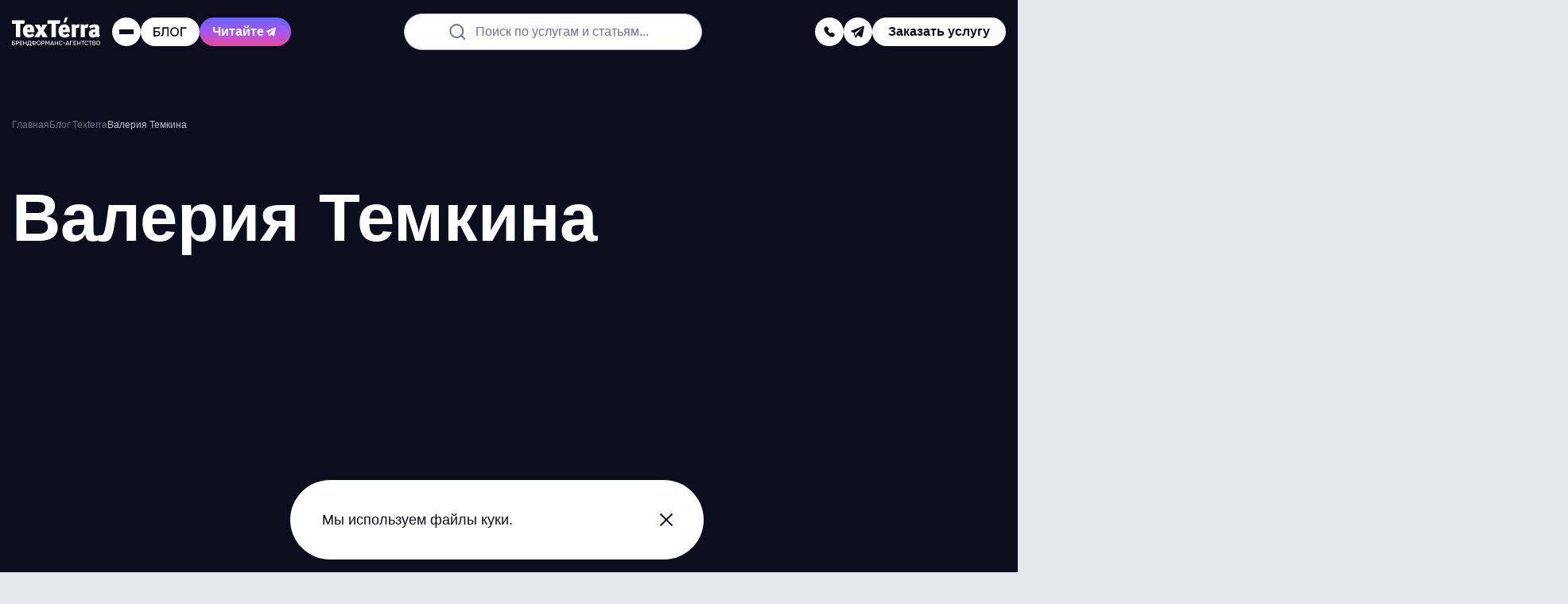

--- FILE ---
content_type: text/html; charset=UTF-8
request_url: https://texterra.ru/blog/author_valeriya-temkina/
body_size: 29326
content:
<!DOCTYPE html>
<html lang="ru">
	<head>

		<meta name="viewport" content="width=device-width, initial-scale=1.0"/>

		<title>Статьи автора Валерия Темкина — блог TexTerra</title>

		<link rel="apple-touch-icon" sizes="180x180" href="/apple-touch-icon.png">
		<link rel="icon" type="image/png" sizes="32x32" href="/favicon-32x32.png">
		<link rel="icon" type="image/png" sizes="16x16" href="/favicon-16x16.png">
		<link rel="shortcut icon" type="image/svg+xml" href="/favicon.svg"/>
		<link rel="manifest" href="/site.webmanifest">
		<link rel="mask-icon" href="/safari-pinned-tab.svg" color="#e2223f">

		<meta name="apple-mobile-web-app-title" content="TexTerra">
		<meta name="application-name" content="TexTerra">
		<meta name="msapplication-TileColor" content="#e2223f">
		<meta name="theme-color" content="#ffffff">
		<meta name="format-detection" content="telephone=no">

		<link rel="preload" href="/bitrix/templates/texterra_new/img/image/banner-animate/blur-left-default.webp" as="image" />
		<link rel="preload" href="/bitrix/templates/texterra_new/img/image/banner-animate/tag-cloud-brand-mobile.webp" as="image"  media="(max-width: 767px)" />

		<meta http-equiv="Content-Type" content="text/html; charset=UTF-8" />
<meta name="description" content="Читайте материалы Валерия Темкина в блоге TexTerra. Публикации о digital-маркетинге, бизнесе, контенте, дизайне и других темах интернет-продвижения" />
<script data-skip-moving="true">(function(w, d, n) {var cl = "bx-core";var ht = d.documentElement;var htc = ht ? ht.className : undefined;if (htc === undefined || htc.indexOf(cl) !== -1){return;}var ua = n.userAgent;if (/(iPad;)|(iPhone;)/i.test(ua)){cl += " bx-ios";}else if (/Windows/i.test(ua)){cl += ' bx-win';}else if (/Macintosh/i.test(ua)){cl += " bx-mac";}else if (/Linux/i.test(ua) && !/Android/i.test(ua)){cl += " bx-linux";}else if (/Android/i.test(ua)){cl += " bx-android";}cl += (/(ipad|iphone|android|mobile|touch)/i.test(ua) ? " bx-touch" : " bx-no-touch");cl += w.devicePixelRatio && w.devicePixelRatio >= 2? " bx-retina": " bx-no-retina";if (/AppleWebKit/.test(ua)){cl += " bx-chrome";}else if (/Opera/.test(ua)){cl += " bx-opera";}else if (/Firefox/.test(ua)){cl += " bx-firefox";}ht.className = htc ? htc + " " + cl : cl;})(window, document, navigator);</script>


<link href="/bitrix/cache/css/s1/texterra_new/template_794838a03e4518f65fe40d8ecfe00dc8/template_794838a03e4518f65fe40d8ecfe00dc8_v1.css?1765520669114315" type="text/css"  data-template-style="true" rel="stylesheet" />







<link rel="canonical" href="https://texterra.ru/blog/author_valeriya-temkina/">




		
		
			<!-- Google tag (gtag.js) -->
			<script async src="https://www.googletagmanager.com/gtag/js?id=G-X8NS4ZXZFV" data-skip-moving="true"></script>
			<script data-skip-moving="true">
				window.dataLayer = window.dataLayer || [];
				function gtag(){dataLayer.push(arguments);}
				gtag('js', new Date());

				gtag('config', 'G-X8NS4ZXZFV');
			</script>
			<!-- END Google tag (gtag.js) -->

			<!-- Yandex.Metrika counter -->
			<script type="text/javascript" data-skip-moving="true">
				(function(m,e,t,r,i,k,a){m[i]=m[i]||function(){(m[i].a=m[i].a||[]).push(arguments)};
				m[i].l=1*new Date();k=e.createElement(t),a=e.getElementsByTagName(t)[0],k.async=1,k.src=r,a.parentNode.insertBefore(k,a)})
				(window, document, "script", "https://cdn.jsdelivr.net/npm/yandex-metrica-watch/tag.js", "ym");

				ym(485595, "init", {
					clickmap:true,
					trackLinks:true,
					accurateTrackBounce:true,
					webvisor:true,
					trackHash:true
				});
			</script>
			<noscript><div><img src="https://mc.yandex.ru/watch/485595" style="position:absolute; left:-9999px;" alt="счетчик Яндекс.Метрики" /></div></noscript>
			<!-- /Yandex.Metrika counter -->

						<!-- Top.Mail.Ru counter -->
			<script type="text/javascript" data-skip-moving="true">
				var _tmr = window._tmr || (window._tmr = []);
				_tmr.push({id: "3404646", type: "pageView", start: (new Date()).getTime()});
				(function (d, w, id) {
					if (d.getElementById(id)) return;
					var ts = d.createElement("script"); ts.type = "text/javascript"; ts.async = true; ts.id = id;
					ts.src = "https://top-fwz1.mail.ru/js/code.js";
					var f = function () {var s = d.getElementsByTagName("script")[0]; s.parentNode.insertBefore(ts, s);};
					if (w.opera == "[object Opera]") { d.addEventListener("DOMContentLoaded", f, false); } else { f(); }
				})(document, window, "tmr-code");
			</script>
			<noscript><div><img src="https://top-fwz1.mail.ru/counter?id=3404646;js=na" style="position:absolute;left:-9999px;" alt="Top.Mail.Ru" /></div></noscript>
			<!-- /Top.Mail.Ru counter -->

			<script data-skip-moving="true">

				var JS_H1 = "Валерия Темкина";
				var JS_URL = "https://texterra.ru/blog/author_valeriya-temkina/";

				function sendMetrics(key)
				{
					if (typeof gtag == 'function') gtag('event', key, {H1: JS_H1, URL: JS_URL});
					if (typeof ym == 'function') ym(485595,'reachGoal', key);
				}
			</script>
					
		<!-- Varioqub experiments -->
		<script type="text/javascript" data-skip-moving="true">
			(function(e, x, pe, r, i, me, nt){
			e[i]=e[i]||function(){(e[i].a=e[i].a||[]).push(arguments)},
			me=x.createElement(pe),me.async=1,me.src=r,nt=x.getElementsByTagName(pe)[0],me.addEventListener('error',function(){function cb(t){t=t[t.length-1],'function'==typeof t&&t({flags:{}})};Array.isArray(e[i].a)&&e[i].a.forEach(cb);e[i]=function(){cb(arguments)}}),nt.parentNode.insertBefore(me,nt)})
			(window, document, 'script', 'https://abt.s3.yandex.net/expjs/latest/exp.js', 'ymab');
			ymab('metrika.485595', 'init'/*, {clientFeatures}, {callback}*/);
		</script>
		
	</head>
	<body>

	
		
		<!-- Google Tag Manager (noscript) -->
		<noscript><iframe src="https://www.googletagmanager.com/ns.html?id=GTM-52LHN5"
		height="0" width="0" style="display:none;visibility:hidden"></iframe></noscript>
		<!-- End Google Tag Manager (noscript) -->
		
	    

	
	<script type="application/ld+json">
		{
			"@context": "https://schema.org",
			"@type": "WebSite",
			"url": "https://texterra.ru/",
			"potentialAction": {
				"@type": "SearchAction",
				"target": "https://texterra.ru/search/?q={query}",
				"query": "required"
			}
		}
	</script>
	
	<div class="header-ref" data-header-ref></div>
	<header class="header" data-lock-scroll data-header>

					
			
        <div class="web-promo-banner" data-web-promo-banner data-days="2">
            <a class="web-promo-banner__content js-metrics-click" data-jsitem="web-promo-banner" href="/services/seo-prodvizhenie-saytov/geo-prodvizhenie-sayta-v-neyrosetyakh/"
               onclick="sendMetrics('top_banner_click');">

                <div class="web-promo-banner__text">
                    <p>Привлекаем трафик из нейросетей — попробуйте GEO-продвижение</p>
                </div>
                <svg class="web-promo-banner__arrow">
                    <use xlink:href="#icon-arrow-angle-top"></use>
                </svg>
            </a>
            <div class="web-promo-banner__close" data-cookie-agree></div>
        </div>
			
		<div class="header__body">
			<div class="container container--full">
				<div class="header__row">
					<div class="overlay" data-header-overlay=""></div>
					<div class="header__menu" data-header-menu="">
						<div class="header__menu-main">
							<div class="header__menu-top">
								<a class="logo" href="/">
									<img src="/bitrix/templates/texterra_new/img/image/black-caption-logo.svg" width="112" height="36" alt="logo">
								</a>
								<div class="close header__menu-close" data-header-close=""></div>
							</div>

							
<nav class="nav header__nav">
    <ul class="nav__list">
                    <li class="nav__item" data-nav-item="" data-category="item_366">
                <a class="nav__link" href="/blog/">Блог</a>
                                    <svg class="nav__arrow" data-nav-arrow="">
                        <use xlink:href="#icon-menu-arrow"></use>
                    </svg>
                            </li>
                    <li class="nav__item" data-nav-item="" data-category="item_334">
                <a class="nav__link" href="/services/">Услуги</a>
                                    <svg class="nav__arrow" data-nav-arrow="">
                        <use xlink:href="#icon-menu-arrow"></use>
                    </svg>
                            </li>
                    <li class="nav__item" data-nav-item="" data-category="item_364">
                <a class="nav__link" href="/portfolio_new/">Наши работы</a>
                                    <svg class="nav__arrow" data-nav-arrow="">
                        <use xlink:href="#icon-menu-arrow"></use>
                    </svg>
                            </li>
                    <li class="nav__item" data-nav-item="" data-category="item_333">
                <a class="nav__link" href="/about/">Мы</a>
                                    <svg class="nav__arrow" data-nav-arrow="">
                        <use xlink:href="#icon-menu-arrow"></use>
                    </svg>
                            </li>
                    <li class="nav__item" data-nav-item="" data-category="item_365">
                <a class="nav__link" href="/clients/">Наши клиенты</a>
                                    <svg class="nav__arrow" data-nav-arrow="">
                        <use xlink:href="#icon-menu-arrow"></use>
                    </svg>
                            </li>
                    <li class="nav__item" data-nav-item="" data-category="item_835">
                <a class="nav__link" href="/texterra-forecast/">Прогнозатор трафика</a>
                            </li>
                    <li class="nav__item" data-nav-item="" data-category="item_368">
                <a class="nav__link" href="/contacts/">Контакты</a>
                            </li>
            </ul>
</nav>


							<div class="header__menu-bottom">
								<div class="header__menu-contacts">

									<div class="header__menu-links">
																																	<a href="tel:88007751641"
												   onclick="sendMetrics('phone');">
													8 (800) 775-16-41												</a>
																																		<a href="mailto:mail@texterra.ru"
												   onclick="sendMetrics('email');">
													mail@texterra.ru												</a>
																														</div>


									<div class="social header__menu-social">
																																												<a class="social__item social__item--dark-gray" href="https://t.me/texterra_sale" target="_blank" aria-label="telegram" onclick="sendMetrics('telegram');">
													<svg class="social__icon">
														<use href="#icon-telegram"></use>
													</svg>
												</a>
																														</div>
								</div>

																	<div class="header__button header__button--default" data-modal-open="service"
										onclick="sendMetrics('click_zakaz_uslugi_header');">
										<span>Заказать услугу</span>
									</div>
								
							</div>

							<a class="book-button book-button--header" href="/blog/luchshaya-kniga-dlya-professionalov-v-digital.html">
								<span>Наша новая книга</span>
								<svg class="book-button__icon">
									<use xlink:href="#icon-menu-arrow"></use>
								</svg>
							</a>
						</div>

												                            <div class="submenu" data-parent-category="item_366">
                <div class="submenu__back" data-submenu-back>
                    <svg class="submenu__back-icon">
                        <use xlink:href="#icon-menu-arrow"></use>
                    </svg>
                    <span>Блог</span>
                </div>
                <ul class="submenu__list" data-submenu-list>
                                            <li class="submenu__item" data-nav-item data-subcategory="item_628">
                            <a class="submenu__link" href="/blog/">Свежие публикации</a>
                                                    </li>
                                            <li class="submenu__item" data-nav-item data-subcategory="item_369">
                            <a class="submenu__link" href="/blog/novosti/">Новости digital</a>
                                                    </li>
                                            <li class="submenu__item" data-nav-item data-subcategory="item_370">
                            <a class="submenu__link" href="/blog/stante-nashim-avtorom/">Станьте нашим автором</a>
                                                    </li>
                                            <li class="submenu__item" data-nav-item data-subcategory="item_371">
                            <a class="submenu__link" href="/blog/podpiska-na-novye-stati-iz-bloga-teksterry/">Подпишитесь на обновления</a>
                                                    </li>
                                    </ul>
            </div>
                                <div class="submenu" data-parent-category="item_334">
                <div class="submenu__back" data-submenu-back>
                    <svg class="submenu__back-icon">
                        <use xlink:href="#icon-menu-arrow"></use>
                    </svg>
                    <span>Услуги</span>
                </div>
                <ul class="submenu__list" data-submenu-list>
                                            <li class="submenu__item" data-nav-item data-subcategory="item_838">
                            <a class="submenu__link" href="/services/seo-prodvizhenie-saytov/geo-prodvizhenie-sayta-v-neyrosetyakh/">GEO-продвижение сайта в&nbsp;нейросетях [NEW]</a>
                                                    </li>
                                            <li class="submenu__item" data-nav-item data-subcategory="item_343">
                            <a class="submenu__link" href="/services/brandformance/">Брендформанс: продвижение брендов в интернете</a>
                                                            <svg class="nav__arrow" data-nav-arrow="">
                                    <use xlink:href="#icon-menu-arrow"></use>
                                </svg>
                                                    </li>
                                            <li class="submenu__item" data-nav-item data-subcategory="item_355">
                            <a class="submenu__link" href="/services/seo-prodvizhenie-saytov/">SEO-продвижение сайтов</a>
                                                            <svg class="nav__arrow" data-nav-arrow="">
                                    <use xlink:href="#icon-menu-arrow"></use>
                                </svg>
                                                    </li>
                                            <li class="submenu__item" data-nav-item data-subcategory="item_346">
                            <a class="submenu__link" href="/services/kontent-marketing/">Контент-маркетинг</a>
                                                            <svg class="nav__arrow" data-nav-arrow="">
                                    <use xlink:href="#icon-menu-arrow"></use>
                                </svg>
                                                    </li>
                                            <li class="submenu__item" data-nav-item data-subcategory="item_345">
                            <a class="submenu__link" href="/services/smm/">SMM Продвижение в&nbsp;социальных сетях</a>
                                                            <svg class="nav__arrow" data-nav-arrow="">
                                    <use xlink:href="#icon-menu-arrow"></use>
                                </svg>
                                                    </li>
                                            <li class="submenu__item" data-nav-item data-subcategory="item_349">
                            <a class="submenu__link" href="/services/razrabotka-saytov/">Разработка сайтов</a>
                                                            <svg class="nav__arrow" data-nav-arrow="">
                                    <use xlink:href="#icon-menu-arrow"></use>
                                </svg>
                                                    </li>
                                    </ul>
            </div>
                                <div class="submenu" data-parent-category="item_364">
                <div class="submenu__back" data-submenu-back>
                    <svg class="submenu__back-icon">
                        <use xlink:href="#icon-menu-arrow"></use>
                    </svg>
                    <span>Наши работы</span>
                </div>
                <ul class="submenu__list" data-submenu-list>
                                            <li class="submenu__item" data-nav-item data-subcategory="item_652">
                            <a class="submenu__link" href="/portfolio_new/cases/">Кейсы</a>
                                                    </li>
                                            <li class="submenu__item" data-nav-item data-subcategory="item_651">
                            <a class="submenu__link" href="/portfolio/">Портфолио</a>
                                                    </li>
                                            <li class="submenu__item" data-nav-item data-subcategory="item_735">
                            <a class="submenu__link" href="https://texterra.ru/blog/luchshaya-kniga-dlya-professionalov-v-digital.html">Наша новая книга!</a>
                                                    </li>
                                            <li class="submenu__item" data-nav-item data-subcategory="item_716">
                            <a class="submenu__link" href="https://texterra.ru/meeting-cost-calculator/?utm_source=site&utm_medium=cpc&utm_campaign=menu">Калькулятор совещаний</a>
                                                    </li>
                                    </ul>
            </div>
                                <div class="submenu" data-parent-category="item_333">
                <div class="submenu__back" data-submenu-back>
                    <svg class="submenu__back-icon">
                        <use xlink:href="#icon-menu-arrow"></use>
                    </svg>
                    <span>Мы</span>
                </div>
                <ul class="submenu__list" data-submenu-list>
                                            <li class="submenu__item" data-nav-item data-subcategory="item_335">
                            <a class="submenu__link" href="/about/texterra-v-tsifrah/">Нам 18 лет</a>
                                                    </li>
                                            <li class="submenu__item" data-nav-item data-subcategory="item_337">
                            <a class="submenu__link" href="/rabota-v-texterre/">Работа у нас</a>
                                                    </li>
                                            <li class="submenu__item" data-nav-item data-subcategory="item_736">
                            <a class="submenu__link" href="https://texterra.ru/blog/texterra-otzyvy-v-smi.html">Мы в СМИ</a>
                                                    </li>
                                            <li class="submenu__item" data-nav-item data-subcategory="item_338">
                            <a class="submenu__link" href="/about/benefits/">Наши преимущества</a>
                                                    </li>
                                            <li class="submenu__item" data-nav-item data-subcategory="item_721">
                            <a class="submenu__link" href="https://texterra.ru/our-partners/">Наши партнеры</a>
                                                    </li>
                                            <li class="submenu__item" data-nav-item data-subcategory="item_339">
                            <a class="submenu__link" href="/about/faces/">В лицах</a>
                                                    </li>
                                            <li class="submenu__item" data-nav-item data-subcategory="item_342">
                            <a class="submenu__link" href="/about/certificates/">Сертификаты</a>
                                                    </li>
                                            <li class="submenu__item" data-nav-item data-subcategory="item_553">
                            <a class="submenu__link" href="/about/partners/">Партнерам</a>
                                                    </li>
                                            <li class="submenu__item" data-nav-item data-subcategory="item_636">
                            <a class="submenu__link" href="/about/mission/">Миссия компании</a>
                                                    </li>
                                            <li class="submenu__item" data-nav-item data-subcategory="item_469">
                            <a class="submenu__link" href="/clients/progress/">Достижения</a>
                                                    </li>
                                    </ul>
            </div>
                                <div class="submenu" data-parent-category="item_365">
                <div class="submenu__back" data-submenu-back>
                    <svg class="submenu__back-icon">
                        <use xlink:href="#icon-menu-arrow"></use>
                    </svg>
                    <span>Наши клиенты</span>
                </div>
                <ul class="submenu__list" data-submenu-list>
                                            <li class="submenu__item" data-nav-item data-subcategory="item_468">
                            <a class="submenu__link" href="/clients/reviews/">Отзывы</a>
                                                    </li>
                                    </ul>
            </div>
                                    
                                                                                                                                                                                                                                            <div class="submenu submenu--third" data-subparent-category="item_343">
                        <div class="submenu__back" data-submenu-back>
                            <svg class="submenu__back-icon">
                                <use xlink:href="#icon-menu-arrow"></use>
                            </svg>
                            <span>Брендформанс: продвижение брендов в интернете</span>
                        </div>
                        <ul class="submenu__list" data-submenu-list>
                                                            <li class="submenu__item">
                                    <a class="submenu__link" href="/services/brandformance/pr-uslugi/">PR-продвижение компании</a>
                                </li>
                                                            <li class="submenu__item">
                                    <a class="submenu__link" href="/services/performance-marketing/">Performance-маркетинг</a>
                                </li>
                                                            <li class="submenu__item">
                                    <a class="submenu__link" href="/services/zakazat-reklamu-tovarov-i-uslug-v-internete/">Реклама товаров и услуг</a>
                                </li>
                                                            <li class="submenu__item">
                                    <a class="submenu__link" href="/services/brandformance/ux-issledovaniya/">UX-исследования</a>
                                </li>
                                                            <li class="submenu__item">
                                    <a class="submenu__link" href="/services/uslugi-analitiki-dlya-biznesa/">Бизнес-аналитика и продажи</a>
                                </li>
                                                            <li class="submenu__item">
                                    <a class="submenu__link" href="/services/razrabotka-digital-strategii/">Разработка стратегии продвижения</a>
                                </li>
                                                            <li class="submenu__item">
                                    <a class="submenu__link" href="/services/kompleksnoe-prodvizhenie-v-internete/">Комплексное продвижение сайта</a>
                                </li>
                                                            <li class="submenu__item">
                                    <a class="submenu__link" href="/services/crm-marketing/">CRM-маркетинг</a>
                                </li>
                                                            <li class="submenu__item">
                                    <a class="submenu__link" href="/services/brandformance/ux-audit/">UX-аудит</a>
                                </li>
                                                    </ul>
                    </div>
                                                                <div class="submenu submenu--third" data-subparent-category="item_355">
                        <div class="submenu__back" data-submenu-back>
                            <svg class="submenu__back-icon">
                                <use xlink:href="#icon-menu-arrow"></use>
                            </svg>
                            <span>SEO-продвижение сайтов</span>
                        </div>
                        <ul class="submenu__list" data-submenu-list>
                                                            <li class="submenu__item">
                                    <a class="submenu__link" href="/services/seo-prodvizhenie-saytov/kompleksnyy-audit-sayta/">Комплексный аудит сайта</a>
                                </li>
                                                            <li class="submenu__item">
                                    <a class="submenu__link" href="/services/seo-prodvizhenie-saytov/sostavlenie-semanticheskogo-yadra-dlya-sayta/">Сбор семантического ядра</a>
                                </li>
                                                            <li class="submenu__item">
                                    <a class="submenu__link" href="/services/seo-prodvizhenie-saytov/vnutrennyaya-optimizatsiya-sayta/">Внутренняя оптимизация сайта</a>
                                </li>
                                                            <li class="submenu__item">
                                    <a class="submenu__link" href="/services/seo-prodvizhenie-saytov/poiskovoe-prodvizhenie-sayta-v-google/">Продвижение сайта в Google</a>
                                </li>
                                                    </ul>
                    </div>
                                                                <div class="submenu submenu--third" data-subparent-category="item_346">
                        <div class="submenu__back" data-submenu-back>
                            <svg class="submenu__back-icon">
                                <use xlink:href="#icon-menu-arrow"></use>
                            </svg>
                            <span>Контент-маркетинг</span>
                        </div>
                        <ul class="submenu__list" data-submenu-list>
                                                            <li class="submenu__item">
                                    <a class="submenu__link" href="/services/kontent-marketing/vedenie-bloga/">Ведение блога компании</a>
                                </li>
                                                            <li class="submenu__item">
                                    <a class="submenu__link" href="/services/kontent-marketing/napisanie-tekstovogo-kontenta/">Написание текстов для сайта</a>
                                </li>
                                                            <li class="submenu__item">
                                    <a class="submenu__link" href="/services/kontent-marketing/reklama-v-promostranitsakh-yandeksa-tsena-na-reklamu/">Реклама в ПромоСтраницах</a>
                                </li>
                                                            <li class="submenu__item">
                                    <a class="submenu__link" href="/services/email-marketing/">Email-рассылка для бизнеса</a>
                                </li>
                                                    </ul>
                    </div>
                                                                <div class="submenu submenu--third" data-subparent-category="item_345">
                        <div class="submenu__back" data-submenu-back>
                            <svg class="submenu__back-icon">
                                <use xlink:href="#icon-menu-arrow"></use>
                            </svg>
                            <span>SMM Продвижение в&nbsp;социальных сетях</span>
                        </div>
                        <ul class="submenu__list" data-submenu-list>
                                                            <li class="submenu__item">
                                    <a class="submenu__link" href="https://texterra.ru/services/smm/targeting-v-sotssetyakh/">Таргетированная реклама</a>
                                </li>
                                                            <li class="submenu__item">
                                    <a class="submenu__link" href="/services/smm/prodvizhenie-v-telegram/">Продвижение в Telegram</a>
                                </li>
                                                            <li class="submenu__item">
                                    <a class="submenu__link" href="/services/smm/prodvizhenie-vo-vkontakte/">Продвижение во «ВКонтакте»</a>
                                </li>
                                                            <li class="submenu__item">
                                    <a class="submenu__link" href="/services/smm/prodvizhenie-v-yandeks-dzen/">Продвижение в Яндекс Дзен</a>
                                </li>
                                                            <li class="submenu__item">
                                    <a class="submenu__link" href="/services/smm/razrabotka-strategii-smm-prodvizheniya/">Разработка стратегии SMM-продвижения</a>
                                </li>
                                                    </ul>
                    </div>
                                                                <div class="submenu submenu--third" data-subparent-category="item_349">
                        <div class="submenu__back" data-submenu-back>
                            <svg class="submenu__back-icon">
                                <use xlink:href="#icon-menu-arrow"></use>
                            </svg>
                            <span>Разработка сайтов</span>
                        </div>
                        <ul class="submenu__list" data-submenu-list>
                                                            <li class="submenu__item">
                                    <a class="submenu__link" href="/services/razrabotka-saytov/sozdanie-lendinga/">Создание лендинга</a>
                                </li>
                                                            <li class="submenu__item">
                                    <a class="submenu__link" href="/services/razrabotka-saytov/sozdanie-internet-magazina/">Создание интернет-магазина под ключ</a>
                                </li>
                                                            <li class="submenu__item">
                                    <a class="submenu__link" href="/services/uslugi-graficheskogo-dizayna/">Разработка графического дизайна</a>
                                </li>
                                                            <li class="submenu__item">
                                    <a class="submenu__link" href="/services/uslugi-graficheskogo-dizayna/veb-dizayn-sayta/">Дизайн сайта</a>
                                </li>
                                                    </ul>
                    </div>
                                                                                                                                                                                                                                                                                                                                                                                                                                                                                                                                                                                                    
					</div>

					<div class="header__col">

						<a class="logo header__logo" href="/">
							<img src="/bitrix/templates/texterra_new/img/image/black-caption-logo.svg" width="112" height="36" alt="logo">
						</a>

						<div class="header-toggle header-toggle--mobile" data-toggle>
							<div class="header-toggle__trigger" data-toggle-trigger>
								<svg class="header-toggle__icon">
									<use href="#icon-search"></use>
								</svg>
							</div>
							<div class="header-toggle__drop" data-toggle-menu>
								<div class="header-toggle__drop-box">
									<form class="header-search" action="/search/">
										<label class="inputholder header-search__inputholder">
											<input class="inputholder__input header-search__input" type="text" placeholder=" " name="q">
											<span class="inputholder__label header-search__label" data-default-label>Поиск по услугам и статьям...</span>
										</label>
									</form>
								</div>
							</div>
						</div>

													<div class="header-toggle header-toggle--mobile" data-toggle>
								<div class="header-toggle__trigger" data-toggle-trigger>
									<svg class="header-toggle__icon">
										<use href="#icon-phone"></use>
									</svg>
								</div>
								<div class="header-toggle__drop" data-toggle-menu>
									<div class="header-toggle__drop-box">
										<div class="header__button header__button--black header__button--default" data-modal-open="callback"
											 onclick="sendMetrics('click_zakaz_zvonka_header');">
											<svg class="header__button-icon">
												<use href="#icon-phone"></use>
											</svg>
											<span>Заказать звонок</span>
										</div>
																					<div class="header__contacts-item">
												<div class="header__contacts-title">
													<span>Телефон отдела продаж:</span>
												</div>
												<a class="header__contacts-link" href="tel:88007751641"
												   onclick="sendMetrics('phone');">
													8 (800) 775-16-41												</a>
											</div>
																															<div class="header__contacts-item">
												<div class="header__contacts-title">
													<span>Наш e-mail:</span>
												</div>
												<a class="header__contacts-link" href="mailto:mail@texterra.ru"
												   onclick="sendMetrics('mail');">
													mail@texterra.ru												</a>
											</div>
																			</div>
								</div>
							</div>
						
						<div class="header__burger" data-header-burger="">
							<span></span><span></span><span></span>
						</div>

						<a class="header__button header__button--m-hide" href="/blog/">
														<img class="header__button-logo" src="/bitrix/templates/texterra_new/img/image/daily-logo.svg?logo=new" width="44" height="12" alt="texterra daily logo" aria-label="Daily">
							<svg class="header__button-arrow">
								<use href="#icon-arrow-angle-top"></use>
							</svg>
						</a>
						<a class="header__button button button--purple button--fix" href="https://t.me/texterrablog" target="_blank" onclick="ym(485595,'reachGoal','telega-read')">
							<span>Читайте</span>
							<svg>
								<use href="#icon-telegram"></use>
							</svg>
						</a>
					</div>

					<form class="header-search" action="/search/">
						<label class="inputholder header-search__inputholder">
							<input class="inputholder__input header-search__input" type="text" placeholder=" " name="q">
							<span class="inputholder__label header-search__label" data-default-label>Поиск по услугам и статьям...</span>
						</label>
					</form>

					<div class="header__col header__col--m-hide header__col--big-gap">
						<div class="social header__social social--big-gap">
															<div class="header-toggle" data-toggle>
									<div class="header-toggle__trigger" data-toggle-trigger>
										<svg class="header-toggle__icon">
											<use href="#icon-phone"></use>
										</svg>
									</div>
									<div class="header-toggle__drop" data-toggle-menu>
										<div class="header-toggle__drop-box">
											<div class="header__button header__button--black header__button--default" data-modal-open="callback"
												 onclick="sendMetrics('click_zakaz_zvonka_header');">
												<svg class="header__button-icon">
													<use href="#icon-phone"></use>
												</svg>
												<span>Заказать звонок</span>
											</div>
																							<div class="header__contacts-item">
													<div class="header__contacts-title">
														<span>Телефон отдела продаж:</span>
													</div>
													<a class="header__contacts-link" href="tel:88007751641"
													   onclick="sendMetrics('phone');">
														8 (800) 775-16-41													</a>
												</div>
																																		<div class="header__contacts-item">
													<div class="header__contacts-title">
														<span>Наш e-mail:</span>
													</div>
													<a class="header__contacts-link" href="mailto:mail@texterra.ru"
													   onclick="sendMetrics('mail');">
														mail@texterra.ru													</a>
												</div>
																					</div>
									</div>
								</div>

								
																	<a class="social__item social__item--small social__item--white" href="https://t.me/texterra_sale" target="_blank" aria-label="telegram"
									onclick="sendMetrics('telegram');">
										<svg class="social__icon">
											<use href="#icon-telegram"></use>
										</svg>
									</a>
																					</div>

													<div class="header__button header__button--default" data-modal-open="service"
								onclick="sendMetrics('click_zakaz_uslugi_header');">
								<span>Заказать услугу</span>
							</div>
						
					</div>


				</div>
			</div>
		</div>
	</header>

	<main class="main" data-lock-scroll>

					<div class="heading heading--dark banner-animate animate-end ">

				<div class="banner-animate__letter banner-animate__letter--first"></div>
<div class="banner-animate__letter banner-animate__letter--second"></div>
<div class="banner-animate__letter banner-animate__letter--third"></div>
<div class="banner-animate__blur"></div>
<div class="small-head"></div>

				<div class="container">
					<div class="heading__row">
						<link href="/bitrix/templates/texterra_new/css/blocks/breadcrumbs.css?1762332365442" type="text/css" rel="stylesheet" />
<div class="breadcrumbs" itemscope itemtype="http://schema.org/BreadcrumbList">
			<span class="breadcrumbs__item" id="bx_breadcrumb_0" itemprop="itemListElement" itemscope itemtype="http://schema.org/ListItem">
			    <a href="/" title="Главная" itemprop="item">
                    <span itemprop="name">Главная</span>
                    <meta itemprop="position" content="1" />
			    </a>
			</span>
			<span class="breadcrumbs__item" id="bx_breadcrumb_1" itemprop="itemListElement" itemscope itemtype="http://schema.org/ListItem">
			    <a href="/blog/" title="Блог Texterra" itemprop="item">
                    <span itemprop="name">Блог Texterra</span>
                    <meta itemprop="position" content="2" />
			    </a>
			</span>
			<span class="breadcrumbs__item">
				<span>Валерия Темкина</span>
			</span></div>
						<div class="title-page">
							<h1 class="h1">Валерия Темкина</h1>
						</div>

						    <div class="caption-page">
        <p></p>
    </div>

					</div>
				</div>

				
			</div>
		
		<div class="page">

	



<div class="section">
    <div class="container container--1290">
        <div class="blog-tabs" data-tabs>
            <div class="blog-tabs__nav">
                <div class="blog-tabs__nav-image" style="background-image: url('/upload/iblock/b6b/autor.jpg')"></div>
                <div class="blog-tabs__nav-list">
                    <div class="blog-tabs__nav-item active" data-tabs-nav="1"><span>Публикации автора</span></div>
                                    </div>
            </div>
            <div class="blog-tabs__folds">
                <div class="blog-tabs__fold open" data-tabs-fold="1">
                    <div class="grid-list grid-list--blog grid-list--gap-24 grid-list--m-gap-8 blog-items-main" id="js_content_block_ajax">

                                                            <div class="blog-item">
            <a class="blog-item__image" href="/blog/restorannaya-kritika-i-blogery-pochemu-v-rossii-net-kachestvennoy-food-zhurnalistiki.html">
                <div class="blog-item__image-bg" style="background-image: url('/upload/iblock/1f1/header.jpg')"></div>
            </a>
            <div class="blog-item__content">
                <div class="blog-item__labels">
                    <div class="blog-item__label">
                        <svg class="blog-item__label-icon">
                            <use href="#icon-calendar"></use>
                        </svg>
                        <span>5 фев 2021</span>
                    </div>
                    <div class="blog-item__label">
                        <svg class="blog-item__label-icon">
                            <use href="#icon-view"></use>
                        </svg>
                        <!--'start_frame_cache_jmonnO'-->                            <span>14 709</span>
                        <!--'end_frame_cache_jmonnO'-->                    </div>
                </div>
                <a class="blog-item__title" href="/blog/restorannaya-kritika-i-blogery-pochemu-v-rossii-net-kachestvennoy-food-zhurnalistiki.html">
                    Ресторанная критика и блогеры: почему в России нет качественной food-журналистики                </a>
                <div class="blog-item__caption">
                                            <p></p>
                                    </div>
                <div class="blog-item__tags">
                                            <a class="blog-item__tag" href="/blog/pr/">PR</a>
                                            <a class="blog-item__tag" href="/blog/mnenie/">Мнение</a>
                                    </div>
            </div>
        </div>
            <div class="blog-item">
            <a class="blog-item__image" href="/blog/pr-restoranov-v-2020-godu-mneniya-professionalov.html">
                <div class="blog-item__image-bg" style="background-image: url('/upload/iblock/545/header.jpg')"></div>
            </a>
            <div class="blog-item__content">
                <div class="blog-item__labels">
                    <div class="blog-item__label">
                        <svg class="blog-item__label-icon">
                            <use href="#icon-calendar"></use>
                        </svg>
                        <span>30 окт 2020</span>
                    </div>
                    <div class="blog-item__label">
                        <svg class="blog-item__label-icon">
                            <use href="#icon-view"></use>
                        </svg>
                        <!--'start_frame_cache_jsjk4V'-->                            <span>11 218</span>
                        <!--'end_frame_cache_jsjk4V'-->                    </div>
                </div>
                <a class="blog-item__title" href="/blog/pr-restoranov-v-2020-godu-mneniya-professionalov.html">
                    Как продвигать рестораны в пандемию COVID-19: мнения профессионалов                </a>
                <div class="blog-item__caption">
                                            <p></p>
                                    </div>
                <div class="blog-item__tags">
                                            <a class="blog-item__tag" href="/blog/pr/">PR</a>
                                            <a class="blog-item__tag" href="/blog/statya-nedeli/">Статья недели</a>
                                            <a class="blog-item__tag" href="/blog/mnenie/">Мнение</a>
                                    </div>
            </div>
        </div>
    
                                        
                    </div>
                </div>
                            </div>
        </div>
    </div>
</div>

<!-- CALLBACK INLINE -->

<div class="section callback-form-bg section--light">
    <div class="container container--1120">
        <div class="callback-form" data-form="">
            <div class="callback-form__body" data-form-body="">
                <div class="callback-form__head">
                    <h2 class="callback-form__title">
                        <span>У вас есть деловой запрос?</span> Давайте обсудим!
                    </h2>
                    <div class="callback-form__text">
                        <p>Оставьте свои контакты, мы свяжемся с вами в ближайшее время.</p>
                    </div>
                </div>
                <form class="callback-form__form form" data-validate-form="" id="js_form_415786ef61bb655c70ad2bd0c3fb8c7f" data-type="callback_inline" data-metric="consultation_on_page_form,send_someone_form">
                    <div class="form__fields form__fields--two callback-form__inputs">

                        
                            
                                <label class="inputholder">
                                    <input
                                            class="inputholder__input"
                                            type="text"
                                            placeholder=" "
                                            data-default-input=""
                                            data-required=""                                            name="PROPS[NAME]"
                                    />
                                    <span class="inputholder__label" data-default-label="">Ваше имя <span>*</span></span>
                                </label>

                                                    
                            
                                <label class="inputholder input-mask" data-custom-mask>
                                    <input
                                            class="inputholder__input"
                                            type="tel"
                                            placeholder=" "
                                            data-mask-tel=""
                                            data-required=""                                            name="PROPS[PHONE]"
                                    />
                                    <span class="inputholder__label" data-default-label>Номер телефона <span>*</span></span>
                                </label>

                                                    
                            
                                <label class="inputholder">
                                    <input
                                            class="inputholder__input"
                                            type="email"
                                            placeholder=" "
                                            data-required=""                                            name="PROPS[EMAIL]"
                                    />
                                    <span class="inputholder__label" data-default-label="">E-mail <span>*</span></span>
                                </label>

                                                    
                            
                                <label class="inputholder">
                                    <input
                                            class="inputholder__input"
                                            type="text"
                                            placeholder=" "
                                            data-default-input=""
                                                                                        name="PROPS[SITE]"
                                    />
                                    <span class="inputholder__label" data-default-label="">Адрес сайта </span>
                                </label>

                                                    
                            
                                <label class="inputholder inputholder--textarea">
                                    <textarea class="inputholder__textarea"
                                            placeholder=" "
                                            name="PROPS[COMMENT]"
                                            ></textarea>
                                    <span class="inputholder__label" data-default-label="">Опишите суть вашего запроса </span>
                                </label>

                                                    
                    </div>

                    <span class="policy callback-form__policy">
                        Нажимая на кнопку «Оставить заявку», вы подтверждаете свое согласие на <a href="/privacy-policy/">обработку пользовательских данных</a>
                    </span>

                    <div class="checkbox">
                        <input class="checkbox__input" type="checkbox" id="mailing_callback_inline" name="mailing">
                        <label class="checkbox__title" for="mailing_callback_inline">Я хочу получать дайджест лучших публикаций TexTerra</label>
                    </div>
                    <div class="form__buttonholder" data-form-trigger="">
                        <button class="button button--full button--black button--p-23" disabled data-form-button>
                            <span>Оставить заявку</span>
                        </button>
                    </div>
                </form>
            </div>

            <div class="callback-form__thanks" data-form-thanks="" style="display: none;">
                <div class="callback-form__head">
                    <div class="callback-form__title">
                        <p>Спасибо!</p>
                    </div>
                    <div class="callback-form__text">
                        <p>Ваша заявка принята. Мы свяжемся с вами в ближайшее время.</p>
                    </div>
                </div>
            </div>
        </div>
    </div>
</div>
			</div>
		</main>

		<div class="scroll-top" data-scroll-top="">
			<div class="scroll-top__button" data-scroll-top-button="">
				<svg class="scroll-top__button-icon">
					<use xlink:href="#icon-arrow-bottom"></use>
				</svg>
			</div>
		</div>

		<div class="cookie" data-cookie="" data-lock-scroll="" data-days="2">
			<div class="cookie__body">
				<div class="cookie__text">
					<span>Мы используем файлы куки.</span>
				</div>
				<span class="close cookie__btn" data-cookie-agree=""></span>
			</div>
		</div>

		<footer class="footer" data-lock-scroll data-footer>
			<div class="footer__top">
				<div class="container">
					<div class="footer__top-row">
						<a class="logo footer__logo" href="/">
							<img src="/bitrix/templates/texterra_new/img/image/footer-logo.svg" width="121" height="70" alt="logo">
						</a>

						
    <nav class="footer-nav">
        <ul class="footer-nav__list">
                    <li class="footer-nav__item">
                <a class="footer-nav__link" href="/about/">Мы</a>
            </li>
                    <li class="footer-nav__item">
                <a class="footer-nav__link" href="/services/">Услуги</a>
            </li>
                    <li class="footer-nav__item">
                <a class="footer-nav__link" href="/portfolio_new/">Портфолио</a>
            </li>
                    <li class="footer-nav__item">
                <a class="footer-nav__link" href="/portfolio_new/cases/">Кейсы</a>
            </li>
                    <li class="footer-nav__item">
                <a class="footer-nav__link" href="/blog/">Блог</a>
            </li>
                    <li class="footer-nav__item">
                <a class="footer-nav__link" href="/contacts/">Контакты</a>
            </li>
        
        </ul>
    </nav>

					</div>
				</div>
			</div>
			<div class="footer__middle">
				<div class="container">
					<div class="footer__middle-row">
						<div class="footer__col">
															<div class="footer__big footer__big--address">
									<span>142601, Московская область,<br>г. Орехово-Зуево, <br>ул. Ленина д. 99 <br><br>121151, г. Москва, <br>Кутузовский проспект, 18</span>
								</div>
							
							
    <div class="footer__links">
            <a class="footer__link" href="/rabota-v-texterre/">Вакансии</a>
            <a class="footer__link" href="/services/texterra-business/">Помощь в продаже онлайн-бизнеса</a>
            <a class="footer__link" href="/sout/">Данные о результатах специальной оценки условий труда</a>
            <a class="footer__link" href="/contract_offer/">Договор-оферта</a>
        </div>

						</div>

						<div class="footer__col">
															<div class="footer__big footer__big--link">
									<a href="tel:88007751641" onclick="sendMetrics('phone_bottom');">
										8 (800) 775-16-41									</a>
								</div>
														<div class="footer__contacts">
								<span>Напишите нам:</span>
								<div class="social footer__social">
									
																			<a class="social__item" href="https://t.me/texterra_sale" target="_blank" aria-label="telegram" onclick="sendMetrics('telegram');">
											<svg class="social__icon">
												<use href="#icon-telegram"></use>
											</svg>
										</a>
																	</div>
							</div>
							<div class="footer__small">
								<span>Перепечатка материалов без согласования допустима при наличии dofollow-ссылки на страницу-источник.</span>
							</div>
							<div class="footer__images">
																	<a data-fancybox="bitrix-cert" href="/bitrix/templates/texterra_new/img/image/certificat-texterra-bitrix.webp">
										<img src="/bitrix/templates/texterra_new/img/image/bitrix-partner.png" alt="Bitrix Partner" width="121" height="70">
									</a>
															</div>
						</div>

						<div class="footer__col">
							<div class="footer__big footer__big--link">
																	<a href="mailto:mail@texterra.ru" onclick="sendMetrics('email_copy_bottom');">
										mail@texterra.ru									</a>
									<div class="footer__small"><span>Пишите в любое время дня и ночи</span></div>
															</div>

							<a class="book-button" href="/blog/luchshaya-kniga-dlya-professionalov-v-digital.html">
								<span>Наша новая книга</span>
								<svg class="book-button__icon">
									<use xlink:href="#icon-menu-arrow"></use>
								</svg>
							</a>

							<div class="social footer__social">

																	<a class="social__item" aria-label="telegram" href="https://t.me/texterrablog" target="_blank" onclick="sendMetrics('telegram');">
										<svg class="social__icon">
											<use href="#icon-telegram"></use>
										</svg>
									</a>
																	<a class="social__item" aria-label="vk" href="https://vk.com/web_texterra" target="_blank">
										<svg class="social__icon">
											<use href="#icon-vk"></use>
										</svg>
									</a>
																	<a class="social__item" aria-label="ya-dzen" href="https://zen.yandex.ru/texterra.ru" target="_blank">
										<svg class="social__icon">
											<use href="#icon-ya-dzen"></use>
										</svg>
									</a>
																	<a class="social__item" aria-label="viber" href="https://invite.viber.com/?g2=AQAxYD8Lf0l7pk8jvB4oc%2B5gSD%2BmT%2FOOBTrolmWO9VPrmSD0JF9R%2BF0Fha8oZnjm&lang=ru" target="_blank">
										<svg class="social__icon">
											<use href="#icon-viber"></use>
										</svg>
									</a>
																	<a class="social__item" aria-label="youtube" href="https://www.youtube.com/channel/UCUMNUndgRn7BSUEkuZxdt2g?sub_confirmation=1" target="_blank">
										<svg class="social__icon">
											<use href="#icon-youtube"></use>
										</svg>
									</a>
																	<a class="social__item" aria-label="behance" href="https://www.behance.net/web-texterra" target="_blank">
										<svg class="social__icon">
											<use href="#icon-behance"></use>
										</svg>
									</a>
																	<a class="social__item" aria-label="social-1" href="/blog/rss/" target="_blank">
										<svg class="social__icon">
											<use href="#icon-social-1"></use>
										</svg>
									</a>
																	<a class="social__item" aria-label="tenchat" href="https://tenchat.ru/texterra" target="_blank">
										<svg class="social__icon">
											<use href="#icon-tenchat"></use>
										</svg>
									</a>
															</div>
						</div>
					</div>
				</div>
			</div>

			<div class="footer__bottom">
				<div class="container">
					<div class="footer__bottom-row">
						<a class="footer__small" href="/privacy-policy/">Политика конфиденциальности</a>
						<a class="footer__small" href="/osteregaytes-moshennikov/">Остерегайтесь мошенников!</a>
						<div class="footer__small footer__copyright">
							<span>2007-2026 © Интернет-агентство TexTerra</span>
						</div>
						<div class="footer__small footer__legal">
							<span>ИНН 5034039968/КПП 503401001/ОГРН 1105034001665</span>
						</div>
					</div>
				</div>
			</div>
		</footer>

		<div class="overlay" data-overlay=""></div>

		
<div class="modal modal--m-full modal-promo" data-modal="pusherror">
    <div class="modal__close close" data-modal-close=""></div>
    <div class="modal__container modal-promo__content" data-scroll-container="">
        <div class="modal__title modal__title--mb-16"><span>Push-уведомления заблокированы</span></div>
        <div class="modal__subtitle">
            <span>Проверьте настройки уведомлений. Это можно сделать в информации о странице, щелкнув значок замка рядом с URL-адресом.</span>
        </div>
    </div>
</div>

<div class="modal modal--m-full modal-promo" data-modal="pushdone">
    <div class="modal__close close" data-modal-close=""></div>
    <div class="modal__container modal-promo__content" data-scroll-container="">
        <div class="modal__title modal__title--mb-16"><span>Вы уже подписались на Push-уведомления</span></div>
        <div class="modal__subtitle">
            <span>Если вам не приходят Push-уведомления, проверьте настройки уведомлений. Это можно сделать в информации о странице, щелкнув значок замка рядом с URL-адресом.</span>
        </div>
    </div>
</div>


<div class="modal modal--m-full" data-modal="service" data-form="">
    <div class="modal__close close" data-modal-close=""></div>
    <div class="modal__container" data-scroll-container="" data-form-body="">
        <div class="modal__title"><span>Закажите услугу</span></div>
        <form class="modal__form form invalid" data-validate-form="" id="js_form_c998b0b01b509f4877855d994db3f423" data-type="service_modal" data-metric="zakaz_uslugi_header,send_someone_form">
            <div class="form__fields">

                
                    
                        <label class="inputholder">
                            <input
                                    class="inputholder__input"
                                    type="text"
                                    placeholder=" "
                                    data-default-input=""
                                    data-required=""                                    name="PROPS[NAME]"
                            />
                            <span class="inputholder__label" data-default-label="">Ваше имя <span>*</span></span>
                        </label>

                                    
                    
                        <label class="inputholder input-mask" data-custom-mask>
                            <input
                                    class="inputholder__input"
                                    type="tel"
                                    placeholder=" "
                                    data-mask-tel=""
                                    data-required=""                                    name="PROPS[PHONE]"
                            />
                            <span class="inputholder__label" data-default-label>Ваш номер телефона <span>*</span></span>
                        </label>

                                    
                    
                        <label class="inputholder">
                            <input
                                    class="inputholder__input"
                                    type="email"
                                    placeholder=" "
                                    data-required=""                                    name="PROPS[EMAIL]"
                            />
                            <span class="inputholder__label" data-default-label="">Ваш email <span>*</span></span>
                        </label>

                                    
                    
                        <label class="inputholder inputholder--textarea">
                                    <textarea class="inputholder__textarea"
                                              placeholder=" "
                                              name="PROPS[COMMENT]"
                                              ></textarea>
                            <span class="inputholder__label" data-default-label="">Ваш комментарий </span>
                        </label>

                                                </div>
            <div class="form__buttonholder" data-form-trigger="">
                <button class="button button--h-60 button--full button--black" disabled data-form-button><span>Оставить заявку</span></button>
            </div>

            <span class="policy">
                Нажимая на кнопку «Оставить заявку», вы подтверждаете свое согласие на
                <a href="/privacy-policy/">обработку пользовательских данных</a>
            </span>
        </form>
    </div>
    <div class="modal__thanks" data-form-thanks="">
        <div class="modal__container">
            <div class="modal__title modal__title--mb-20"><span>Спасибо!</span></div>
            <p>Ваша заявка принята. Мы свяжемся с вами в ближайшее время.</p>
        </div>
    </div>
</div>

<div class="modal modal--m-full" data-modal="callback" data-form="">
    <div class="modal__close close" data-modal-close=""></div>
    <div class="modal__container" data-scroll-container="" data-form-body="">
        <div class="modal__title"><span>Закажите обратный звонок</span></div>
        <form class="modal__form form invalid" data-validate-form="" id="js_form_fcd8a0caba854ab731ce61b8e79869df" data-type="callback_modal" data-metric="zakaz_zvonka_header,send_someone_form">
            <div class="form__fields">

                
                    
                        <label class="inputholder">
                            <input
                                    class="inputholder__input"
                                    type="text"
                                    placeholder=" "
                                    data-default-input=""
                                    data-required=""                                    name="PROPS[NAME]"
                            />
                            <span class="inputholder__label" data-default-label="">Ваше имя <span>*</span></span>
                        </label>

                                    
                    
                        <label class="inputholder input-mask" data-custom-mask>
                            <input
                                    class="inputholder__input"
                                    type="tel"
                                    placeholder=" "
                                    data-mask-tel=""
                                    data-required=""                                    name="PROPS[PHONE]"
                            />
                            <span class="inputholder__label" data-default-label>Ваш номер телефона <span>*</span></span>
                        </label>

                                    
                    
                        <label class="inputholder inputholder--textarea">
                                    <textarea class="inputholder__textarea"
                                              placeholder=" "
                                              name="PROPS[COMMENT]"
                                              ></textarea>
                            <span class="inputholder__label" data-default-label="">Ваш комментарий </span>
                        </label>

                                                </div>
            <div class="form__buttonholder" data-form-trigger="">
                <button class="button button--h-60 button--full button--black" disabled data-form-button><span>Оставить заявку</span></button>
            </div>

            <span class="policy">
                Нажимая на кнопку «Оставить заявку», вы подтверждаете свое согласие на
                <a href="/privacy-policy/">обработку пользовательских данных</a>
            </span>
        </form>
    </div>
    <div class="modal__thanks" data-form-thanks="">
        <div class="modal__container">
            <div class="modal__title modal__title--mb-20"><span>Спасибо!</span></div>
            <p>Ваша заявка принята. Мы свяжемся с вами в ближайшее время.</p>
        </div>
    </div>
</div>

<div class="modal modal--m-full" data-modal="consultation" data-form="">
    <div class="modal__close close" data-modal-close=""></div>
    <div class="modal__container" data-scroll-container="" data-form-body="">
        <div class="modal__title"><span>Закажите бесплатную консультацию</span></div>
        <form class="modal__form form invalid" data-validate-form="" id="js_form_95068e35cd25c6a1c458cbbc653d605a" data-type="consultation_modal" data-metric="consultation_send_form,send_someone_form">
            <div class="form__fields">

                
                    
                        <label class="inputholder">
                            <input
                                    class="inputholder__input"
                                    type="text"
                                    placeholder=" "
                                    data-default-input=""
                                    data-required=""                                    name="PROPS[NAME]"
                            />
                            <span class="inputholder__label" data-default-label="">Ваше имя <span>*</span></span>
                        </label>

                                    
                    
                        <label class="inputholder input-mask" data-custom-mask>
                            <input
                                    class="inputholder__input"
                                    type="tel"
                                    placeholder=" "
                                    data-mask-tel=""
                                    data-required=""                                    name="PROPS[PHONE]"
                            />
                            <span class="inputholder__label" data-default-label>Ваш номер телефона <span>*</span></span>
                        </label>

                                    
                    
                        <label class="inputholder">
                            <input
                                    class="inputholder__input"
                                    type="email"
                                    placeholder=" "
                                    data-required=""                                    name="PROPS[EMAIL]"
                            />
                            <span class="inputholder__label" data-default-label="">Ваш email <span>*</span></span>
                        </label>

                                    
                    
                        <label class="inputholder inputholder--textarea">
                                    <textarea class="inputholder__textarea"
                                              placeholder=" "
                                              name="PROPS[COMMENT]"
                                              ></textarea>
                            <span class="inputholder__label" data-default-label="">Ваш комментарий </span>
                        </label>

                                                </div>
            <div class="form__buttonholder" data-form-trigger="">
                <button class="button button--h-60 button--full button--black" disabled data-form-button><span>Оставить заявку</span></button>
            </div>

            <span class="policy">
                Нажимая на кнопку «Оставить заявку», вы подтверждаете свое согласие на
                <a href="/privacy-policy/">обработку пользовательских данных</a>
            </span>
        </form>
    </div>
    <div class="modal__thanks" data-form-thanks="">
        <div class="modal__container">
            <div class="modal__title modal__title--mb-20"><span>Спасибо!</span></div>
            <p>Ваша заявка принята. Мы свяжемся с вами в ближайшее время.</p>
        </div>
    </div>
</div>
	<div id="js_popup_promo">
		<div class="modal modal--m-full modal--uxui modal-promo" data-modal="promo-modal" data-pp-default="promo-modal" style="background-image: url('https://texterra.ru/bitrix/templates/texterra/img/image/popup-blog/bg-marketing-materials.png')">
      <div class="modal__close close" data-modal-close="" data-pp-default-close></div>
      <div class="modal__container modal-promo__content" data-scroll-container="">
            <div>
                  <div class="modal__title modal__title--mb-16">
                          <span>Трафик и&nbsp;лиды из&nbsp;нейросетей</span>
                  </div>
                  <div class="modal__subtitle">
                          <span>поможем попасть в&nbsp;ответы ChatGPT, ЯндексGPT и&nbsp;Perplexity</span>
                  </div>
            </div>
            <a class="button button--full button--black js-metrics-click" data-jsitem="promo-modal" href="/services/seo-prodvizhenie-saytov/geo-prodvizhenie-sayta-v-neyrosetyakh/" data-statistics-pp><span>Узнать подробнее</span></a>
	</div>
</div>
<style>
.modal--uxui .modal__container {
    padding: 16px 16px 0 23px;
}
.modal--uxui .modal-promo__content .button {
    margin-left: -20px;
}
@media screen and (max-width: 575px) {
    .modal--uxui .modal__title {
        width: 100%;
    }
.modal--uxui .modal__container {
        padding: 10px 10px 0 6px;
    }
.modal--uxui .modal-promo__content .button {
        font-size: 14px;
margin-left: -5px;
    }
}
</style>	</div>
<div style="display:none;"><svg xmlns="http://www.w3.org/2000/svg" xmlns:xlink="http://www.w3.org/1999/xlink"><symbol viewBox="0 0 20 20" id="icon-arrow-angle-right" xmlns="http://www.w3.org/2000/svg"><path d="M9.5 1.5 18 10m0 0-8.5 8.5M18 10H1"/></symbol><symbol viewBox="0 0 20 20" id="icon-arrow-angle-top" xmlns="http://www.w3.org/2000/svg"><path d="M1 1h18m0 0v18m0-18L1 19"/></symbol><symbol viewBox="0 0 16 10" id="icon-arrow-bottom" xmlns="http://www.w3.org/2000/svg"><path d="m1 1.5 7 7 7-7"/></symbol><symbol viewBox="0 0 10 16" fill="none" id="icon-arrow-left" xmlns="http://www.w3.org/2000/svg"><path d="m8.5 15-7-7 7-7"/></symbol><symbol viewBox="0 0 10 16" fill="none" id="icon-arrow-right" xmlns="http://www.w3.org/2000/svg"><path d="m1.5 15 7-7-7-7"/></symbol><symbol viewBox="0 0 36 36" id="icon-behance" xmlns="http://www.w3.org/2000/svg"><path fill-rule="evenodd" clip-rule="evenodd" d="M21.059 13.42h5.825v-1.67h-5.826v1.67Zm1.38 3.641c-.372.378-.606.89-.701 1.535h4.53c-.048-.688-.284-1.209-.7-1.567-.421-.357-.94-.534-1.561-.534-.672 0-1.199.189-1.569.566Zm3.93-2.24c.704.309 1.282.798 1.737 1.467.416.59.682 1.274.804 2.051.07.454.1 1.113.087 1.969h-7.325c.045.994.391 1.692 1.053 2.092.401.247.883.374 1.45.374.596 0 1.085-.153 1.459-.456.204-.164.386-.391.542-.681h2.683c-.071.586-.397 1.185-.974 1.792-.899.964-2.161 1.446-3.782 1.446-1.339 0-2.52-.406-3.54-1.22-1.026-.812-1.535-2.137-1.535-3.97 0-1.72.461-3.037 1.383-3.955.925-.914 2.121-1.376 3.596-1.376.875 0 1.662.157 2.363.467ZM9.71 18.633v3.575h3.302c.59 0 1.05-.078 1.378-.234.595-.294.894-.85.894-1.675 0-.7-.287-1.178-.867-1.44-.323-.144-.776-.221-1.358-.227H9.71Zm0-5.179v2.959h3.307c.589 0 1.068-.111 1.438-.332.367-.222.552-.615.552-1.177 0-.627-.242-1.04-.73-1.241-.42-.138-.957-.209-1.607-.209H9.71Zm7.384-.899c.416.57.624 1.251.624 2.046 0 .818-.208 1.478-.629 1.976-.234.277-.58.534-1.037.762.693.251 1.216.645 1.571 1.185.352.538.53 1.194.53 1.965 0 .794-.203 1.508-.608 2.139a3.726 3.726 0 0 1-2.497 1.729 9.557 9.557 0 0 1-1.92.18H7V11.124h6.57c1.66.025 2.833.5 3.525 1.43h-.002Z"/></symbol><symbol viewBox="0 0 12 13" id="icon-calendar" xmlns="http://www.w3.org/2000/svg"><g clip-path="url(#a)" stroke="#70738B" stroke-width="1.5" stroke-miterlimit="10" stroke-linecap="round" stroke-linejoin="round"><path d="M8 1.494v1m-4-1v1M5.997 5.498h.005m0 2.493h.004m1.989-2.493H8m-4 0h.004m0 2.493h.004M8 7.99h.004M1.25 6.616c0-2.179 0-3.268.626-3.945s1.634-.677 3.649-.677h.95c2.015 0 3.023 0 3.649.677.626.677.626 1.766.626 3.945v.257c0 2.178 0 3.267-.626 3.944s-1.634.677-3.649.677h-.95c-2.015 0-3.023 0-3.649-.677-.626-.677-.626-1.766-.626-3.944v-.257Z"/></g><defs><clipPath id="a"><path fill="#fff" transform="translate(0 .494)" d="M0 0h12v12H0z"/></clipPath></defs></symbol><symbol viewBox="0 0 18 18" fill="none" id="icon-download" xmlns="http://www.w3.org/2000/svg"><path d="M12.33 6.672c2.7.232 3.802 1.62 3.802 4.657v.098c0 3.352-1.343 4.695-4.695 4.695H6.554c-3.352 0-4.695-1.343-4.695-4.695v-.098c0-3.015 1.088-4.402 3.743-4.65M9 1.5v9.66"/><path d="M11.511 9.484 9 11.997 6.486 9.484"/></symbol><symbol viewBox="0 0 25 26" id="icon-education" xmlns="http://www.w3.org/2000/svg"><path d="M10.7 3.54 4.68 7.47c-1.93 1.26-1.93 4.08 0 5.34l6.02 3.93c1.08.71 2.86.71 3.94 0l5.99-3.93c1.92-1.26 1.92-4.07 0-5.33l-5.99-3.93c-1.08-.72-2.86-.72-3.94-.01Z"/><path d="m6.281 14.086-.01 4.69c0 1.27.98 2.63 2.18 3.03l3.19 1.06c.55.18 1.46.18 2.02 0l3.19-1.06c1.2-.4 2.18-1.76 2.18-3.03v-4.64M22.053 16v-6"/></symbol><symbol viewBox="0 0 18 18" id="icon-filter" xmlns="http://www.w3.org/2000/svg"><path d="M4.05 1.578h9.9c.826 0 1.5.675 1.5 1.5v1.65c0 .6-.374 1.35-.75 1.725l-3.224 2.85c-.45.375-.75 1.125-.75 1.725v3.225c0 .45-.3 1.05-.675 1.275L9 16.203c-.975.6-2.325-.075-2.325-1.275v-3.975c0-.525-.3-1.2-.6-1.575l-2.85-3c-.375-.375-.675-1.05-.675-1.5V3.153c0-.9.675-1.575 1.5-1.575Z"/></symbol><symbol viewBox="0 0 25 26" fill="none" id="icon-hobby" xmlns="http://www.w3.org/2000/svg"><path d="M18.441 11.468v7.32a4.21 4.21 0 0 1-4.21 4.21h-7.37c-2.32 0-4.21-1.89-4.21-4.21v-7.32a4.21 4.21 0 0 1 4.21-4.21h7.37c2.32 0 4.21 1.89 4.21 4.21ZM6.151 5V3.25M10.151 5V3.25M14.151 5V3.25M22.651 14.163c0 2.32-1.89 4.21-4.21 4.21v-8.42a4.21 4.21 0 0 1 4.21 4.21ZM2.651 13h15.51"/></symbol><symbol viewBox="0 0 21 18" id="icon-long-arrow-left" xmlns="http://www.w3.org/2000/svg"><path d="m8 2.994-6 6m0 0 6 6m-6-6h18"/></symbol><symbol viewBox="0 0 21 18" id="icon-long-arrow-right" xmlns="http://www.w3.org/2000/svg"><path d="m13 2.994 6 6m0 0-6 6m6-6H1"/></symbol><symbol viewBox="0 0 21 18" id="icon-menu-arrow" xmlns="http://www.w3.org/2000/svg"><path d="m13 3 6 6m0 0-6 6m6-6H1"/></symbol><symbol viewBox="0 0 24 24" id="icon-nav" xmlns="http://www.w3.org/2000/svg"><path fill-rule="evenodd" clip-rule="evenodd" d="M6 8.148a3.677 3.677 0 0 1 3.677-3.677h4.646A3.677 3.677 0 0 1 18 8.148v10.195a1.355 1.355 0 0 1-2.088 1.14l-3.389-2.18a.968.968 0 0 0-1.046 0l-3.39 2.18A1.355 1.355 0 0 1 6 18.343V8.148Zm3.677.58a.58.58 0 1 0 0 1.162h4.646a.58.58 0 1 0 0-1.161H9.677Z"/></symbol><symbol viewBox="0 0 18 18" id="icon-ok-social" xmlns="http://www.w3.org/2000/svg"><path d="M9.768 12.27c.313-.048.59-.086.866-.132.964-.158 1.842-.512 2.612-1.105.145-.111.28-.237.41-.364a.74.74 0 0 0 .222-.653c-.06-.476-.356-.832-.805-.935a.979.979 0 0 0-.611.074c-.128.055-.255.12-.366.2-.617.45-1.31.716-2.062.856A5.597 5.597 0 0 1 6.7 9.824c-.267-.117-.51-.286-.756-.443-.182-.116-.363-.226-.576-.281a.92.92 0 0 0-.98.3.994.994 0 0 0-.259.847.81.81 0 0 0 .174.366c.127.15.279.286.437.408a5.659 5.659 0 0 0 2.517 1.096c.273.048.549.083.823.125l.11.02c-.03.032-.052.056-.076.079-.983.957-1.961 1.92-2.952 2.869a.952.952 0 0 0-.025 1.381c.302.299.634.418 1.049.308a.962.962 0 0 0 .428-.267L8.9 14.391c.028-.028.053-.06.097-.11.035.046.057.081.085.11.752.737 1.516 1.464 2.253 2.216.427.436 1.108.44 1.508-.02.252-.288.357-.586.252-.95a.919.919 0 0 0-.261-.4l-2.955-2.88c-.027-.027-.059-.047-.111-.087Z"/><path d="M9 9.103c2.275.037 4.131-1.87 4.13-4.014-.002-2.176-1.884-4.03-4.136-4.028-2.242.002-4.128 1.854-4.124 4.038C4.874 7.233 6.724 9.14 9 9.103ZM6.98 5.087c.001-1.102.897-1.981 2.02-1.982 1.127 0 2.024.882 2.022 1.99-.001 1.096-.897 1.969-2.02 1.97-1.128 0-2.024-.876-2.022-1.978Z"/></symbol><symbol viewBox="0 0 36 36" id="icon-phone" xmlns="http://www.w3.org/2000/svg"><path d="M25.847 27.131c-2.172 2.172-7.733.131-12.421-4.557-4.689-4.688-6.729-10.25-4.557-12.42l1.43-1.43c.986-.987 2.613-.961 3.632.058l2.214 2.214c1.02 1.02 1.046 2.646.059 3.633l-.307.307a1.48 1.48 0 0 0-.09 1.993c.477.579.992 1.155 1.55 1.713a24.205 24.205 0 0 0 1.714 1.551c.6.495 1.46.443 1.993-.09l.307-.307c.987-.987 2.613-.96 3.633.059l2.214 2.214c1.02 1.02 1.046 2.646.058 3.633l-1.43 1.43Z"/></symbol><symbol viewBox="0 0 19 18" id="icon-plus" xmlns="http://www.w3.org/2000/svg"><path d="M5.392 9h9M9.892 13.5v-9"/></symbol><symbol viewBox="0 0 36 36" id="icon-push" xmlns="http://www.w3.org/2000/svg"><path d="M24.417 22.578a6.21 6.21 0 0 1-1.047-3.456v-3.504a5.336 5.336 0 0 0-1.578-3.805 5.329 5.329 0 0 0-3.165-1.53l-1.29.006c-2.649.33-4.707 2.62-4.707 5.38v3.453a6.212 6.212 0 0 1-1.048 3.457l-1.232 1.848h5.827A1.937 1.937 0 0 0 18 25.716c.84 0 1.556-.539 1.823-1.29h5.827l-1.233-1.848Zm2.757-9.647-.912.912a4.908 4.908 0 0 1 1.448 3.494 4.915 4.915 0 0 1-1.392 3.44l.924.896A6.198 6.198 0 0 0 29 17.338c0-1.664-.65-3.23-1.826-4.407Z"/><path d="m25.352 14.754-.912.912c.447.447.692 1.04.692 1.672a2.35 2.35 0 0 1-.673 1.651l.921.902a3.632 3.632 0 0 0 1.042-2.553c0-.977-.38-1.894-1.07-2.584Zm-15.616-.91-.912-.913A6.189 6.189 0 0 0 7 17.338a6.2 6.2 0 0 0 1.756 4.335l.926-.897a4.916 4.916 0 0 1-1.393-3.438 4.91 4.91 0 0 1 1.447-3.495Z"/><path d="m11.559 15.666-.912-.912a3.627 3.627 0 0 0-1.069 2.583c0 .96.37 1.868 1.042 2.554l.92-.902a2.35 2.35 0 0 1-.673-1.652c0-.63.247-1.225.692-1.67Z"/></symbol><symbol viewBox="0 0 36 36" id="icon-search" xmlns="http://www.w3.org/2000/svg"><path d="M24.06 26.06a1.5 1.5 0 0 1 2.121-2.121l2.799 2.798a1.5 1.5 0 0 1-2.121 2.121l-2.798-2.797Z"/><path fill-rule="evenodd" clip-rule="evenodd" d="M17 25.667a8.667 8.667 0 1 0 0-17.334 8.667 8.667 0 0 0 0 17.334Zm0-3.715a4.952 4.952 0 1 0 0-9.904 4.952 4.952 0 0 0 0 9.904Z"/></symbol><symbol viewBox="0 0 36 36" id="icon-social-1" xmlns="http://www.w3.org/2000/svg"><path d="M7 11.225c9.82.028 17.765 7.978 17.765 17.775H29C29 16.871 19.158 7.03 7 7v4.225Zm5.867 14.855A2.925 2.925 0 0 1 9.939 29a2.925 2.925 0 0 1-2.93-2.92 2.924 2.924 0 0 1 2.929-2.92 2.924 2.924 0 0 1 2.929 2.92ZM7 18.705a10.194 10.194 0 0 1 7.268 3.018A10.27 10.27 0 0 1 17.285 29h4.235C21.514 20.998 15.02 14.506 7 14.482v4.223Z"/></symbol><symbol viewBox="0 0 36 36" id="icon-telegram" xmlns="http://www.w3.org/2000/svg"><path fill-rule="evenodd" clip-rule="evenodd" d="M26.109 27.435v-.002l.022-.054 3.749-18.9v-.06c0-.471-.174-.882-.553-1.129-.331-.216-.712-.231-.98-.21a3.307 3.307 0 0 0-.733.15 4.012 4.012 0 0 0-.299.108l-.017.007-20.9 8.2-.005.001a2.233 2.233 0 0 0-.187.077c-.112.051-.268.13-.427.238-.268.184-.78.62-.693 1.31.071.572.466.935.731 1.123a2.585 2.585 0 0 0 .544.292l.013.005.009.003 3.656 1.231c-.012.23.01.463.072.694l1.831 6.948a1.875 1.875 0 0 0 3.543.245l2.86-3.057 4.911 3.765.07.03c.446.195.863.257 1.244.205.38-.052.683-.212.91-.393a2.178 2.178 0 0 0 .615-.794l.01-.021.002-.008.002-.004Zm-14.185-7.394a.375.375 0 0 1 .161-.412l12.403-7.876s.73-.443.703 0c0 0 .13.078-.26.443-.371.346-8.84 8.522-9.697 9.35a.347.347 0 0 0-.097.169l-1.382 5.274-1.831-6.948Z"/></symbol><symbol viewBox="0 0 36 36" id="icon-tenchat" xmlns="http://www.w3.org/2000/svg"><path d="M10.594 7.96a28.523 28.523 0 0 1 14.68 0 4.382 4.382 0 0 1 3.167 3.391c.568 2.91.568 5.9 0 8.81a4.383 4.383 0 0 1-3.168 3.39l-.366.096a.549.549 0 0 0-.413.53v3.477a.22.22 0 0 1-.36.167l-3.542-2.994a1.53 1.53 0 0 0-1.072-.359 28.514 28.514 0 0 1-8.926-.916 4.383 4.383 0 0 1-3.168-3.392 22.989 22.989 0 0 1 0-8.809 4.382 4.382 0 0 1 3.168-3.39Zm9.308 12.174a.22.22 0 0 0 .218-.219v-4.16h4.155a.22.22 0 0 0 .219-.218v-3.94a.22.22 0 0 0-.219-.22H11.592a.221.221 0 0 0-.219.22v3.94a.219.219 0 0 0 .22.219h4.154v4.16a.22.22 0 0 0 .219.218H19.9Z"/><path d="M11.143 8.996H24.76v13.588H11.143V8.996Z"/><path fill-rule="evenodd" clip-rule="evenodd" d="M22.986 11.36a.59.59 0 0 0-.592-.591h-8.882a.593.593 0 0 0-.592.59v2.069a.59.59 0 0 0 .592.59h2.074a.593.593 0 0 1 .592.591v5.61a.59.59 0 0 0 .593.591h2.368a.593.593 0 0 0 .592-.59v-5.61a.59.59 0 0 1 .592-.592h2.07a.593.593 0 0 0 .593-.59V11.36Z" fill="#0C0E1D"/><path d="M10.531 7.944a28.03 28.03 0 0 1 14.426 0 4.306 4.306 0 0 1 3.113 3.333 22.594 22.594 0 0 1 0 8.656 4.307 4.307 0 0 1-3.113 3.332c-.12.032-.24.064-.36.094a.54.54 0 0 0-.406.521v3.417a.216.216 0 0 1-.354.164l-3.48-2.942a1.504 1.504 0 0 0-1.054-.353 28.017 28.017 0 0 1-8.772-.9 4.307 4.307 0 0 1-3.113-3.333 22.591 22.591 0 0 1 0-8.656 4.306 4.306 0 0 1 3.113-3.333Zm9.147 11.963a.217.217 0 0 0 .215-.215v-4.087h4.083a.217.217 0 0 0 .215-.216v-3.872a.215.215 0 0 0-.215-.215H11.513a.217.217 0 0 0-.215.215v3.873c0 .117.097.214.215.214h4.082v4.088c0 .118.098.215.215.215h3.868Z"/><path fill-rule="evenodd" clip-rule="evenodd" d="M22.986 11.357a.59.59 0 0 0-.592-.59h-8.882a.593.593 0 0 0-.592.59v2.069a.59.59 0 0 0 .592.59h2.074a.593.593 0 0 1 .592.591v5.612a.59.59 0 0 0 .593.591h2.368a.593.593 0 0 0 .592-.59v-5.613a.59.59 0 0 1 .592-.59h2.07a.593.593 0 0 0 .593-.591v-2.069Z" fill="#0C0E1D"/></symbol><symbol viewBox="0 0 19 18" id="icon-time"><path d="M16.309 9a7 7 0 1 1-14 0 7 7 0 0 1 14 0Z"/><path d="M9.309 6v3l2.5 1.5"/></symbol><symbol viewBox="0 0 36 36" id="icon-viber" xmlns="http://www.w3.org/2000/svg"><path d="m28.508 12.203-.007-.026c-.53-2.108-2.923-4.37-5.12-4.84l-.025-.004a28.966 28.966 0 0 0-10.712 0l-.026.004c-2.197.47-4.589 2.732-5.12 4.84l-.006.026a20.232 20.232 0 0 0 0 8.87l.006.025c.509 2.018 2.724 4.176 4.838 4.768v2.353c0 .851 1.057 1.27 1.657.655l2.427-2.477c2.321.127 4.65-.025 6.935-.453l.026-.006c2.198-.47 4.59-2.732 5.12-4.84l.007-.025c.656-2.92.656-5.95 0-8.87Zm-1.92 8.443c-.355 1.375-2.172 3.084-3.615 3.4a27.01 27.01 0 0 1-5.698.452.137.137 0 0 0-.1.04l-1.772 1.787-1.884 1.899c-.14.141-.381.045-.381-.15v-3.897a.136.136 0 0 0-.11-.13c-1.444-.318-3.261-2.026-3.616-3.401a18.36 18.36 0 0 1 0-8.017c.355-1.375 2.17-3.084 3.614-3.4a26.977 26.977 0 0 1 9.947 0c1.444.316 3.26 2.025 3.614 3.4.591 2.64.591 5.377 0 8.017Z"/><path d="M21.14 22.444c-.222-.066-.433-.11-.63-.19-2.034-.83-3.908-1.9-5.391-3.54-.844-.933-1.505-1.986-2.063-3.1-.265-.528-.488-1.077-.715-1.622-.207-.499.098-1.011.42-1.387.302-.352.69-.621 1.11-.82.328-.155.652-.066.891.208.519.59.995 1.211 1.38 1.896.238.421.172.936-.257 1.223-.105.07-.2.153-.296.23a.964.964 0 0 0-.225.232.625.625 0 0 0-.043.558c.529 1.43 1.422 2.541 2.888 3.141.235.096.47.207.74.176.453-.051.6-.54.916-.793.31-.25.705-.253 1.04-.045.333.207.657.43.978.655.317.22.63.437.922.689.28.243.376.56.218.89-.287.601-.708 1.102-1.314 1.422-.171.09-.376.119-.569.177.193-.058-.222-.066 0 0Zm-3.134-11.346c2.662.073 4.848 1.809 5.317 4.394.08.44.108.89.144 1.337.015.188-.094.367-.3.37-.214.002-.31-.174-.323-.362-.029-.372-.047-.746-.099-1.114-.276-1.949-1.857-3.56-3.832-3.906-.296-.052-.6-.066-.902-.096-.189-.02-.438-.03-.482-.264-.035-.194.133-.349.323-.36.05-.002.102 0 .154 0 2.662.074-.052 0 0 0Z"/><path d="M22.051 16.248c-.003.033-.005.11-.025.181-.071.264-.477.297-.57.031a.78.78 0 0 1-.031-.253c-.001-.552-.123-1.106-.408-1.588a2.989 2.989 0 0 0-1.264-1.163 3.678 3.678 0 0 0-1.006-.304c-.151-.024-.305-.04-.457-.06-.185-.026-.282-.142-.274-.32.008-.168.133-.289.318-.278.61.035 1.202.165 1.745.447 1.105.573 1.735 1.48 1.92 2.691.008.056.02.11.025.165.011.135.017.272.027.451-.003.033-.01-.18 0 0Z"/><path d="M20.396 16.185c-.223.004-.341-.117-.364-.317-.017-.141-.03-.282-.064-.419a1.173 1.173 0 0 0-.44-.68 1.162 1.162 0 0 0-.36-.17c-.165-.048-.334-.034-.496-.074-.177-.042-.276-.183-.247-.345a.319.319 0 0 1 .337-.253c1.032.073 1.77.597 1.875 1.79.007.085.016.174-.004.254a.264.264 0 0 1-.237.214c.101-.007-.223.004 0 0Z"/></symbol><symbol viewBox="0 0 12 13" id="icon-view" xmlns="http://www.w3.org/2000/svg"><path d="M10.772 5.71c.152.213.228.32.228.478 0 .157-.076.264-.228.477-.683.958-2.427 3.022-4.772 3.022S1.911 7.623 1.228 6.665C1.076 6.452 1 6.345 1 6.187c0-.157.076-.264.228-.477C1.911 4.752 3.655 2.688 6 2.688s4.089 2.064 4.772 3.022Z"/><path d="M7.5 6.188a1.5 1.5 0 1 0-3 0 1.5 1.5 0 0 0 3 0Z"/></symbol><symbol viewBox="0 0 36 36" id="icon-vk" xmlns="http://www.w3.org/2000/svg"><path fill-rule="evenodd" clip-rule="evenodd" d="M4.986 11.865c.722 7.664 4.357 12.486 10.485 13.91.93.216 2.269.395 2.974.397l1.282.004v-2.793c0-3.215-.02-3.197 2.292-2.118 1.622.756 2.86 2.002 3.717 3.743l.576 1.168h4.743l-.544-1.36c-.3-.749-.89-1.856-1.313-2.461-.857-1.228-3.104-3.383-4.045-3.88-.6-.316-.58-.35 1.023-1.781 1.605-1.432 3.24-4.094 3.693-6.014l.172-.732h-4.303l-.467 1.205c-.867 2.239-3.056 4.473-4.928 5.032-.592.176-.6.143-.675-2.963l-.076-3.14-2.092-.079-2.092-.077v5.598c0 3.078-.066 5.597-.148 5.597-.524 0-1.85-.971-2.906-2.13-1.506-1.652-2.292-3.62-2.68-6.715l-.29-2.328h-4.58l.182 1.917Z"/></symbol><symbol viewBox="0 0 36 36" id="icon-whats-app" xmlns="http://www.w3.org/2000/svg"><path fill-rule="evenodd" clip-rule="evenodd" d="M7.116 29.461a.467.467 0 0 1-.568-.575l1.436-5.212a11.521 11.521 0 0 1-1.552-5.779c0-6.376 5.217-11.563 11.617-11.563a11.57 11.57 0 0 1 8.218 3.39 11.465 11.465 0 0 1 3.4 8.18c0 6.375-5.217 11.562-11.618 11.562h-.005c-1.945 0-3.856-.488-5.553-1.407l-5.375 1.404Zm7.649-16.98c-.136-.108-.271-.114-.398-.117-.173-.006-.375-.006-.577-.006a1.11 1.11 0 0 0-.802.373l-.055.058c-.312.33-.996 1.053-.996 2.441 0 1.451 1.052 2.858 1.223 3.088l.007.008.061.09c.264.39 1.26 1.861 2.804 3.09.661.526 1.423 1.008 2.271 1.341 2.297.904 2.941.826 3.449.765l.158-.018c.554-.052 1.778-.724 2.032-1.425.248-.7.248-1.298.173-1.424a.302.302 0 0 0-.06-.071.562.562 0 0 0-.056-.043c-.073-.05-.173-.097-.295-.156a10.89 10.89 0 0 1-.166-.08c-.3-.15-1.778-.874-2.055-.977-.277-.104-.479-.15-.675.15-.202.298-.78.97-.952 1.171-.174.201-.352.224-.653.075-.048-.025-.115-.053-.197-.089-.37-.16-1.056-.456-1.866-1.1a8.442 8.442 0 0 1-.355-.299c-.894-.793-1.5-1.775-1.673-2.074-.173-.298-.018-.46.133-.609.084-.084.183-.203.282-.323.057-.068.113-.137.168-.2.132-.151.188-.268.267-.43l.033-.07c.098-.2.052-.372-.023-.522a26.752 26.752 0 0 1-.324-.773c-.205-.499-.456-1.111-.605-1.444-.092-.203-.185-.326-.278-.4Z"/></symbol><symbol viewBox="0 0 36 36" id="icon-ya-dzen" xmlns="http://www.w3.org/2000/svg"><path d="M20.47 15.74c1.66 1.66 4.14 1.975 8.53 2.034A10.998 10.998 0 0 0 18.436 7.01c.052 4.515.35 7.046 2.035 8.73Zm-4.728 0c1.686-1.685 1.982-4.216 2.035-8.74A10.999 10.999 0 0 0 7 17.776c4.524-.052 7.056-.35 8.742-2.035Zm4.729 4.73c-1.658 1.658-1.973 4.136-2.034 8.519A10.994 10.994 0 0 0 28.99 18.437c-4.383.06-6.86.376-8.52 2.034v-.002Zm-4.729 0c-1.686-1.685-4.216-1.982-8.731-2.035A10.997 10.997 0 0 0 17.775 29c-.06-4.392-.373-6.87-2.034-8.53h.001Z"/></symbol><symbol viewBox="0 0 36 36" id="icon-youtube" xmlns="http://www.w3.org/2000/svg"><path fill-rule="evenodd" clip-rule="evenodd" d="M11.736 9.113a80.311 80.311 0 0 1 12.528 0l2.801.22a3.407 3.407 0 0 1 3.095 2.834 35.392 35.392 0 0 1 0 11.666 3.407 3.407 0 0 1-3.095 2.835l-2.8.219c-4.17.326-8.359.326-12.529 0l-2.8-.22a3.406 3.406 0 0 1-3.095-2.834 35.394 35.394 0 0 1 0-11.666 3.407 3.407 0 0 1 3.095-2.835l2.8-.219ZM15.5 21.088v-6.176c0-.291.318-.471.568-.321l5.146 3.087a.375.375 0 0 1 0 .643l-5.146 3.088a.375.375 0 0 1-.568-.321Z"/></symbol><symbol viewBox="0 0 20 20" id="icon-zoom-in" xmlns="http://www.w3.org/2000/svg"><circle cx="9" cy="9" r="8"/><path d="M6 9h6M9 6v6M15 15l4 4"/></symbol><symbol viewBox="0 0 18 18" id="icon-exit-button" xmlns="http://www.w3.org/2000/svg" fill="none"><path id="Vector" d="M11.3262 5.66965C11.0937 2.96965 9.70617 1.86715 6.66867 1.86715L6.57117 1.86715C3.21867 1.86715 1.87617 3.20965 1.87617 6.56215L1.87617 11.4446C1.87617 14.7971 3.21867 16.1396 6.57117 16.1396L6.66867 16.1396C9.68367 16.1396 11.0712 15.0521 11.3187 12.3971" stroke="currentColor" stroke-width="1.5" stroke-linecap="round" stroke-linejoin="round"/><path id="Vector_2" d="M6.00117 9L15.6612 9" stroke="currentColor" stroke-width="1.5" stroke-linecap="round" stroke-linejoin="round"/><path id="Vector_3" d="M13.9875 6.48867L16.5 9.00117L13.9875 11.5137" stroke="currentColor" stroke-width="1.5" stroke-linecap="round" stroke-linejoin="round"/></symbol><symbol id="icon-download-button" viewBox="0 0 19 18" fill="none" xmlns="http://www.w3.org/2000/svg"><path d="M12.8304 6.67383C15.5304 6.90633 16.6329 8.29383 16.6329 11.3313V11.4288C16.6329 14.7813 15.2904 16.1238 11.9379 16.1238H7.05535C3.70285 16.1238 2.36035 14.7813 2.36035 11.4288V11.3313C2.36035 8.31633 3.44785 6.92883 6.10285 6.68133" stroke="currentColor" stroke-width="1.5" stroke-linecap="round" stroke-linejoin="round"/><path d="M9.5 1.5V11.16" stroke="currentColor" stroke-width="1.5" stroke-linecap="round" stroke-linejoin="round"/><path d="M12.0113 9.48633L9.49883 11.9988L6.98633 9.48633" stroke="currentColor" stroke-width="1.5" stroke-linecap="round" stroke-linejoin="round"/></symbol><symbol id="icon-arrow-down" viewBox="0 0 6 4" fill="none" xmlns="http://www.w3.org/2000/svg"><path d="M6.0013 0H0L3.00065 4L6.0013 0Z" fill="currentColor"/></symbol>
<symbol id="icon-chart-warning" viewBox="0 0 18 18" fill="none" xmlns="http://www.w3.org/2000/svg"><path d="M9 9.62524L8.25372 9.69987C8.29206 10.0833 8.61469 10.3752 9 10.3752C9.38531 10.3752 9.70794 10.0833 9.74628 9.69987L9 9.62524ZM9.47801 4.84514L10.2243 4.91977L9.47801 4.84514ZM8.52199 4.84514L7.77571 4.91977L8.52199 4.84514ZM7.77571 4.91977L8.25372 9.69987L9.74628 9.55062L9.26827 4.77052L7.77571 4.91977ZM8.721 5.37524H9.279V3.87524H8.721V5.37524ZM8.73173 4.77052L8.25372 9.55062L9.74628 9.69987L10.2243 4.91977L8.73173 4.77052ZM8.99951 12.6252L9 12.6248V14.1248C9.82816 14.1248 10.4995 13.4534 10.4995 12.6252H8.99951ZM9 12.6248L9.00049 12.6252H7.50049C7.50049 13.4534 8.17184 14.1248 9 14.1248V12.6248ZM9.00049 12.6252L9 12.6257V11.1257C8.17184 11.1257 7.50049 11.7971 7.50049 12.6252H9.00049ZM9 12.6257L8.99951 12.6252H10.4995C10.4995 11.7971 9.82816 11.1257 9 11.1257V12.6257ZM9.279 5.37524C8.95361 5.37524 8.69935 5.0943 8.73173 4.77052L10.2243 4.91977C10.2802 4.36052 9.84104 3.87524 9.279 3.87524V5.37524ZM9.26827 4.77052C9.30065 5.09429 9.04639 5.37524 8.721 5.37524V3.87524C8.15896 3.87524 7.71979 4.36052 7.77571 4.91977L9.26827 4.77052ZM16.25 9C16.25 13.0041 13.0041 16.25 9 16.25V17.75C13.8325 17.75 17.75 13.8325 17.75 9H16.25ZM9 16.25C4.99594 16.25 1.75 13.0041 1.75 9H0.25C0.25 13.8325 4.16751 17.75 9 17.75V16.25ZM1.75 9C1.75 4.99594 4.99594 1.75 9 1.75V0.25C4.16751 0.25 0.25 4.16751 0.25 9H1.75ZM9 1.75C13.0041 1.75 16.25 4.99594 16.25 9H17.75C17.75 4.16751 13.8325 0.25 9 0.25V1.75Z" fill="currentColor"/></symbol><symbol id="icon-chart-data" viewBox="0 0 16 16" fill="none" xmlns="http://www.w3.org/2000/svg"><path d="M1.3335 12L5.7085 7.5L7.896 10.5L15.3335 3" stroke="#2B71F4" stroke-width="2"/></symbol><symbol id="icon-chart-forecast" viewBox="0 0 16 16" fill="none" xmlns="http://www.w3.org/2000/symbol"><path d="M1.3335 12L5.7085 7.5L7.896 10.5L15.3335 3" stroke="#BFC2D4" stroke-width="2" stroke-dasharray="2 2"/></symbol><symbol id="calendar-icon" viewBox="0 0 18 18" fill="none" xmlns="http://www.w3.org/2000/svg"><path d="M12 1.50073V3.00073M6 1.50073V3.00073" stroke="currentColor" stroke-width="1.5" stroke-miterlimit="10" stroke-linecap="round" stroke-linejoin="round"/><path d="M8.99614 7.50562H9.00289M9.00265 11.2444H9.0094M11.9928 7.50562H11.9995M5.99951 7.50562H6.00624M6.00603 11.2444H6.01275M11.9995 11.2446H12.0063" stroke="currentColor" stroke-width="1.5" stroke-miterlimit="10" stroke-linecap="round" stroke-linejoin="round"/><path d="M1.875 9.1824C1.875 5.91446 1.875 4.28046 2.81409 3.26523C3.75318 2.25 5.26462 2.25 8.2875 2.25H9.7125C12.7354 2.25 14.2469 2.25 15.1859 3.26523C16.125 4.28046 16.125 5.91446 16.125 9.1824V9.5676C16.125 12.8356 16.125 14.4695 15.1859 15.4848C14.2469 16.5 12.7354 16.5 9.7125 16.5H8.2875C5.26462 16.5 3.75318 16.5 2.81409 15.4848C1.875 14.4695 1.875 12.8356 1.875 9.5676V9.1824Z" stroke="currentColor" stroke-width="1.5" stroke-miterlimit="10" stroke-linecap="round" stroke-linejoin="round"/></symbol><symbol id="download-mob" viewBox="0 0 16 16" fill="none" xmlns="http://www.w3.org/2000/svg"><path d="M1 1.00004L15 1M15 1L15 15M15 1L1 15" stroke="currentColor" stroke-width="2" stroke-linecap="round"/></symbol><symbol id="forecast-tooltip" viewBox="0 0 16 16" fill="none" xmlns="http://www.w3.org/2000/svg"><rect x="0.5" y="0.5" width="15" height="15" rx="7.5" fill="#232846"/><rect x="0.5" y="0.5" width="15" height="15" rx="7.5" stroke="white"/><path d="M7.1767 8.93338C7.16958 8.8836 7.16247 8.83738 7.15536 8.79471C7.15536 8.74493 7.15536 8.69871 7.15536 8.65604C7.15536 8.42138 7.19447 8.21516 7.2727 8.03738C7.35092 7.8596 7.45403 7.6996 7.58203 7.55738C7.71003 7.40805 7.84514 7.26938 7.98736 7.14138C8.1367 7.01338 8.27892 6.88182 8.41403 6.74671C8.5207 6.64716 8.6167 6.54404 8.70203 6.43738C8.78736 6.33071 8.85136 6.22049 8.89403 6.10671C8.94381 5.98582 8.9687 5.87205 8.9687 5.76538C8.9687 5.58049 8.92603 5.4276 8.8407 5.30671C8.76247 5.17871 8.64514 5.08271 8.4887 5.01871C8.33936 4.9476 8.16158 4.91204 7.95536 4.91204C7.75625 4.91204 7.57492 4.94049 7.41136 4.99738C7.24781 5.05427 7.1127 5.14316 7.00603 5.26405C6.89936 5.37782 6.83181 5.5236 6.80336 5.70138H5.5127C5.53403 5.33871 5.61581 5.02938 5.75803 4.77338C5.90025 4.51738 6.08514 4.31116 6.3127 4.15471C6.54025 3.99827 6.7927 3.88449 7.07003 3.81338C7.35447 3.73516 7.64958 3.69604 7.95536 3.69604C8.35358 3.69604 8.73047 3.7636 9.08603 3.89871C9.44158 4.03382 9.72958 4.24716 9.95003 4.53871C10.1776 4.83027 10.2914 5.21071 10.2914 5.68004C10.2914 5.92182 10.2523 6.14227 10.174 6.34138C10.1029 6.53338 9.99981 6.71827 9.8647 6.89605C9.72958 7.06671 9.56958 7.24093 9.3847 7.41871C9.24958 7.56093 9.11092 7.69604 8.9687 7.82405C8.82647 7.95204 8.70558 8.09071 8.60603 8.24005C8.50647 8.38938 8.45314 8.57071 8.44603 8.78405C8.43892 8.80538 8.43536 8.83027 8.43536 8.85871C8.43536 8.88005 8.43536 8.90493 8.43536 8.93338H7.1767ZM7.80603 11.4187C7.57847 11.4187 7.38292 11.3476 7.21936 11.2054C7.05581 11.056 6.97403 10.8498 6.97403 10.5867C6.97403 10.3165 7.05581 10.1103 7.21936 9.96805C7.38292 9.82582 7.57847 9.75471 7.80603 9.75471C8.03358 9.75471 8.22914 9.82582 8.3927 9.96805C8.55625 10.1103 8.63803 10.3165 8.63803 10.5867C8.63803 10.8498 8.55625 11.056 8.3927 11.2054C8.22914 11.3476 8.03358 11.4187 7.80603 11.4187Z" fill="white"/></symbol><symbol viewBox="0 0 28 28" id="icon-guide" xmlns="http://www.w3.org/2000/svg"><circle cx="14" cy="14" r="13" stroke="#0077E6"/><circle cx="13.9997" cy="13.9999" r="8.66667" stroke="#0077E6"/><path d="M4.80761 4.80762C-0.269204 9.88443 -0.269204 18.1156 4.80761 23.1924L7.87174 20.1283C4.4872 16.7437 4.4872 11.2563 7.87174 7.87175L4.80761 4.80762Z" fill="#0077E6"/><path d="M23.1924 23.1924C28.2692 18.1156 28.2692 9.88443 23.1924 4.80762L20.1283 7.87175C23.5128 11.2563 23.5128 16.7437 20.1283 20.1283L23.1924 23.1924Z" fill="#0077E6"/><path d="M4.80761 4.80762C-0.269204 9.88443 -0.269204 18.1156 4.80761 23.1924L7.87174 20.1283C4.4872 16.7437 4.4872 11.2563 7.87174 7.87175L4.80761 4.80762Z" stroke="#0077E6"/><path d="M23.1924 23.1924C28.2692 18.1156 28.2692 9.88443 23.1924 4.80762L20.1283 7.87175C23.5128 11.2563 23.5128 16.7437 20.1283 20.1283L23.1924 23.1924Z" stroke="#0077E6"/></symbol><symbol viewBox="0 0 18 19" id="icon-feedback" xmlns="http://www.w3.org/2000/svg"><g clip-path="url(#clip0_579_16641)"><path fill-rule="evenodd" clip-rule="evenodd" d="M16.7079 5.07366C17.0489 5.07366 17.3759 5.21171 17.617 5.45745C17.8581 5.70318 17.9936 6.03648 17.9936 6.384V13.9119C17.9936 14.2595 17.8581 14.5927 17.617 14.8385C17.3759 15.0842 17.0489 15.2223 16.7079 15.2223H16.0367V18.6043L12.9819 15.2216H8.1585C7.81751 15.2216 7.49048 15.0836 7.24936 14.8378C7.00825 14.5921 6.87279 14.2588 6.87279 13.9113V12.6848H13.3483C13.8598 12.6848 14.3503 12.4777 14.712 12.1091C15.0737 11.7405 15.2769 11.2406 15.2769 10.7193V5.07366H16.7079ZM12.4592 0C12.8002 0 13.1272 0.138054 13.3684 0.383791C13.6095 0.629529 13.7449 0.96282 13.7449 1.31034V9.68345C13.7449 9.85553 13.7117 10.0259 13.6471 10.1849C13.5824 10.3439 13.4877 10.4883 13.3684 10.61C13.249 10.7317 13.1072 10.8282 12.9512 10.8941C12.7952 10.9599 12.6281 10.9938 12.4592 10.9938H6.87279L3.05421 15.2216V10.9938H1.28571C0.944722 10.9938 0.617695 10.8557 0.376577 10.61C0.135459 10.3643 0 10.031 0 9.68345V1.31034C0 0.96282 0.135459 0.629529 0.376577 0.383791C0.617695 0.138054 0.944722 0 1.28571 0L12.4592 0Z" fill="#0C0E1D"/></g><defs><clipPath id="clip0_579_16641"><rect width="18" height="19" fill="white"/></clipPath></defs></symbol><symbol id="shield" viewBox="0 0 46 46" fill="none" xmlns="http://www.w3.org/2000/svg"><path d="M37.1162 8.27375C38.4936 8.48845 39.5535 9.67374 39.454 11.0642C38.587 23.1852 36.0349 34.4769 24.3487 42.543C23.537 43.1033 22.4631 43.1033 21.6514 42.543C9.9651 34.4769 7.41308 23.1852 6.54602 11.0642C6.44655 9.67374 7.50646 8.48845 8.88385 8.27375C13.5484 7.54666 17.7031 5.7835 21.5917 3.42955C22.4567 2.90589 23.5433 2.90589 24.4084 3.42955C28.297 5.7835 32.4517 7.54666 37.1162 8.27375Z" fill="currentColor"/></symbol></svg></div>
					<script type="text/javascript" data-skip-moving="false">
				function addLink() 
				{
					let body = document.getElementsByTagName('body')[0];
					let choose = window.getSelection();
					let text = choose + '\nПодробнее на Texterra: https://texterra.ru' + location.pathname;
					let div = document.createElement('div');
					div.style.position='absolute';
					div.style.left='-99999px';
					body.appendChild(div);
					div.innerHTML = text;
					choose.selectAllChildren(div);

					window.setTimeout(function()
					{
						body.removeChild(div);
					},0);
				}
				document.oncopy = addLink;
			</script>
			<script>if(!window.BX)window.BX={};if(!window.BX.message)window.BX.message=function(mess){if(typeof mess==='object'){for(let i in mess) {BX.message[i]=mess[i];} return true;}};</script>
<script>(window.BX||top.BX).message({"JS_CORE_LOADING":"Загрузка...","JS_CORE_NO_DATA":"- Нет данных -","JS_CORE_WINDOW_CLOSE":"Закрыть","JS_CORE_WINDOW_EXPAND":"Развернуть","JS_CORE_WINDOW_NARROW":"Свернуть в окно","JS_CORE_WINDOW_SAVE":"Сохранить","JS_CORE_WINDOW_CANCEL":"Отменить","JS_CORE_WINDOW_CONTINUE":"Продолжить","JS_CORE_H":"ч","JS_CORE_M":"м","JS_CORE_S":"с","JSADM_AI_HIDE_EXTRA":"Скрыть лишние","JSADM_AI_ALL_NOTIF":"Показать все","JSADM_AUTH_REQ":"Требуется авторизация!","JS_CORE_WINDOW_AUTH":"Войти","JS_CORE_IMAGE_FULL":"Полный размер"});</script><script src="/bitrix/js/main/core/core.min.js?1725364929225422"></script><script>BX.Runtime.registerExtension({"name":"main.core","namespace":"BX","loaded":true});</script>
<script>BX.setJSList(["\/bitrix\/js\/main\/core\/core_ajax.js","\/bitrix\/js\/main\/core\/core_promise.js","\/bitrix\/js\/main\/polyfill\/promise\/js\/promise.js","\/bitrix\/js\/main\/loadext\/loadext.js","\/bitrix\/js\/main\/loadext\/extension.js","\/bitrix\/js\/main\/polyfill\/promise\/js\/promise.js","\/bitrix\/js\/main\/polyfill\/find\/js\/find.js","\/bitrix\/js\/main\/polyfill\/includes\/js\/includes.js","\/bitrix\/js\/main\/polyfill\/matches\/js\/matches.js","\/bitrix\/js\/ui\/polyfill\/closest\/js\/closest.js","\/bitrix\/js\/main\/polyfill\/fill\/main.polyfill.fill.js","\/bitrix\/js\/main\/polyfill\/find\/js\/find.js","\/bitrix\/js\/main\/polyfill\/matches\/js\/matches.js","\/bitrix\/js\/main\/polyfill\/core\/dist\/polyfill.bundle.js","\/bitrix\/js\/main\/core\/core.js","\/bitrix\/js\/main\/polyfill\/intersectionobserver\/js\/intersectionobserver.js","\/bitrix\/js\/main\/lazyload\/dist\/lazyload.bundle.js","\/bitrix\/js\/main\/polyfill\/core\/dist\/polyfill.bundle.js","\/bitrix\/js\/main\/parambag\/dist\/parambag.bundle.js"]);
</script>
<script>BX.Runtime.registerExtension({"name":"texterra.form","namespace":"window","loaded":true});</script>
<script>(window.BX||top.BX).message({"LANGUAGE_ID":"ru","FORMAT_DATE":"DD.MM.YYYY","FORMAT_DATETIME":"DD.MM.YYYY HH:MI:SS","COOKIE_PREFIX":"BITRIX_SM","SERVER_TZ_OFFSET":"10800","UTF_MODE":"Y","SITE_ID":"s1","SITE_DIR":"\/","USER_ID":"","SERVER_TIME":1768801082,"USER_TZ_OFFSET":0,"USER_TZ_AUTO":"Y","bitrix_sessid":"cbb9413ea86d52534a0536e99e52bac1"});</script><script src="/bitrix/js/statistics_clicks.js?17210255421587"></script>
<script>BX.setJSList(["\/bitrix\/templates\/texterra_new\/js\/libs\/tabs.js","\/bitrix\/templates\/texterra_new\/components\/bitrix\/system.pagenavigation\/blog\/script.js","\/bitrix\/components\/texterra\/form\/js\/script.js","\/bitrix\/templates\/texterra_new\/js\/common.js","\/bitrix\/templates\/texterra_new\/js\/scripts.js","\/bitrix\/templates\/texterra_new\/js\/libs\/fancybox.umd.js","\/bitrix\/templates\/texterra_new\/js\/backend.js","\/bitrix\/templates\/texterra_new\/components\/bitrix\/news.list\/popup\/script.js","\/bitrix\/templates\/texterra_new\/js\/blocks\/web-promo-banner.js","\/bitrix\/templates\/texterra_new\/js\/blocks\/tabs.js"]);</script>
<script>BX.setCSSList(["\/bitrix\/templates\/texterra_new\/css\/style.css","\/bitrix\/templates\/texterra_new\/css\/blocks\/heading.css","\/bitrix\/templates\/texterra_new\/css\/libs\/fancybox.css","\/bitrix\/templates\/texterra_new\/styles.css","\/bitrix\/templates\/texterra_new\/css\/blocks\/web-promo-banner.css","\/bitrix\/templates\/texterra_new\/css\/blocks\/banner-animate.css","\/bitrix\/templates\/texterra_new\/css\/blocks\/slider-default.css","\/bitrix\/templates\/texterra_new\/css\/blocks\/blog-slider.css","\/bitrix\/templates\/texterra_new\/css\/blocks\/blog-grid.css","\/bitrix\/templates\/texterra_new\/css\/blocks\/blog-item.css","\/bitrix\/templates\/texterra_new\/css\/blocks\/page-navigation.css","\/bitrix\/templates\/texterra_new\/css\/blocks\/blog-tabs.css","\/bitrix\/templates\/texterra_new\/css\/blocks\/callback-form.css","\/bitrix\/templates\/texterra_new\/css\/blocks\/promo-modal.css"]);</script>
<script  src="/bitrix/cache/js/s1/texterra_new/template_91f8857fcd168b93fa2bb30b176ee538/template_91f8857fcd168b93fa2bb30b176ee538_v1.js?1765520669162419"></script>
<script  src="/bitrix/cache/js/s1/texterra_new/page_a44a5e647bb73f270de4fcb0467c26e6/page_a44a5e647bb73f270de4fcb0467c26e6_v1.js?17655206699842"></script>
<script>var _ba = _ba || []; _ba.push(["aid", "f3cbf6b8aa83e9080d25b55769531b0a"]); _ba.push(["host", "texterra.ru"]); (function() {var ba = document.createElement("script"); ba.type = "text/javascript"; ba.async = true;ba.src = (document.location.protocol == "https:" ? "https://" : "http://") + "bitrix.info/ba.js";var s = document.getElementsByTagName("script")[0];s.parentNode.insertBefore(ba, s);})();</script>


<script>
    function callbackFunction_415786ef61bb655c70ad2bd0c3fb8c7f(){
        gtag('event', 'consultation_on_page_form', {
            'H1': JS_H1,
            'URL': JS_URL
        });
        ym(485595,'reachGoal','consultation_on_page_form');

        gtag('event', 'send_someone_form', {
            'H1': JS_H1,
            'URL': JS_URL
        });
        ym(485595,'reachGoal','send_someone_form');
    }

    BX.ready(function() {
        BX.Texterra.Form.init(BX('js_form_415786ef61bb655c70ad2bd0c3fb8c7f'), "[base64].39bdbbb66215cea310f3d6cb32ae8b3b4578a15b6534111935823440a5353744", callbackFunction_415786ef61bb655c70ad2bd0c3fb8c7f);
    });
</script>

<script>
    function callbackFunction_c998b0b01b509f4877855d994db3f423(){
        gtag('event', 'zakaz_uslugi_header', {
            'H1': JS_H1,
            'URL': JS_URL
        });
        ym(485595,'reachGoal','zakaz_uslugi_header');

        gtag('event', 'send_someone_form', {
            'H1': JS_H1,
            'URL': JS_URL
        });
        ym(485595,'reachGoal','send_someone_form');
    }

    BX.ready(function() {
        BX.Texterra.Form.init(BX('js_form_c998b0b01b509f4877855d994db3f423'), "[base64].fe6ba229b50fe9566f1430c04277ca72ce0f1f09848c37a4dbb53d73948238af", callbackFunction_c998b0b01b509f4877855d994db3f423);
    });
</script>

<script>
    function callbackFunction_fcd8a0caba854ab731ce61b8e79869df(){
        gtag('event', 'zakaz_zvonka_header', {
            'H1': JS_H1,
            'URL': JS_URL
        });
        ym(485595,'reachGoal','zakaz_zvonka_header');

        gtag('event', 'send_someone_form', {
            'H1': JS_H1,
            'URL': JS_URL
        });
        ym(485595,'reachGoal','send_someone_form');
    }

    BX.ready(function() {
        BX.Texterra.Form.init(BX('js_form_fcd8a0caba854ab731ce61b8e79869df'), "[base64].0e3a77bf4e9128f07a5c4d6431460f50b524632ff854fcad0a91b5754a93a133", callbackFunction_fcd8a0caba854ab731ce61b8e79869df);
    });
</script>

<script>
    function callbackFunction_95068e35cd25c6a1c458cbbc653d605a(){
        gtag('event', 'consultation_send_form', {
            'H1': JS_H1,
            'URL': JS_URL
        });
        ym(485595,'reachGoal','consultation_send_form');

        gtag('event', 'send_someone_form', {
            'H1': JS_H1,
            'URL': JS_URL
        });
        ym(485595,'reachGoal','send_someone_form');
    }

    BX.ready(function() {
        //BX.Texterra.Form.init(BX('js_form_95068e35cd25c6a1c458cbbc653d605a'), "[base64].94b8f6a11629658396393960bbabf6564bd06aafdfb53381b7e06a09de19d3cf", callbackFunction);
        BX.Texterra.Form.init(BX('js_form_95068e35cd25c6a1c458cbbc653d605a'), "[base64].94b8f6a11629658396393960bbabf6564bd06aafdfb53381b7e06a09de19d3cf", callbackFunction_95068e35cd25c6a1c458cbbc653d605a);
    });
</script>

</body>
</html>

--- FILE ---
content_type: text/css
request_url: https://texterra.ru/bitrix/cache/css/s1/texterra_new/template_794838a03e4518f65fe40d8ecfe00dc8/template_794838a03e4518f65fe40d8ecfe00dc8_v1.css?1765520669114315
body_size: 16969
content:


/* Start:/bitrix/templates/texterra_new/css/style.css?176199684952578*/
@font-face{font-family:"Onest";src:url("/bitrix/templates/texterra_new/css/../fonts/Onest-VariableFont_wght.woff2") format("woff2");font-display:swap;font-weight:1 999}main h1,main .h1{font-size:85px;font-weight:600;line-height:125%}@media screen and (max-width: 991px){main h1,main .h1{font-size:36px}}main h2,main .h2{font-size:50px;font-weight:600;line-height:125%;margin:50px 0}@media screen and (max-width: 991px){main h2,main .h2{font-size:28px}}@media screen and (max-width: 767px){main h2,main .h2{margin:32px 0}}main h2:last-child,main .h2:last-child{margin-bottom:0}main h2:first-child,main .h2:first-child{margin-top:0}main .main-title h2{font-size:85px;font-weight:600;line-height:125%;margin:0}@media screen and (max-width: 991px){main .main-title h2{font-size:36px}}main h3,main .h3{font-size:36px;font-weight:600;line-height:125%}@media screen and (max-width: 991px){main h3,main .h3{font-size:22px}}main h4,main .h4{font-size:24px;font-weight:600;line-height:125%}@media screen and (max-width: 991px){main h4,main .h4{font-size:20px;line-height:120%}}main h5,main .h5{font-size:22px;font-weight:600;line-height:120%}@media screen and (max-width: 991px){main h5,main .h5{font-size:18px}}main ul:not([class]),main ol{display:grid;gap:16px;margin:24px 0}main ul:not([class]):first-child,main ol:first-child{margin-top:0}main ul:not([class]):last-child,main ol:last-child{margin-bottom:0}main ul:not([class]) li,main ol li{position:relative;padding-left:36px}main ol{counter-reset:articleCounter}main ol ol,main ol ul:not([class]){margin:16px 0;gap:16px}main ol>li:before{content:counter(articleCounter) ".";counter-increment:articleCounter;position:absolute;top:0;left:0;font-weight:600}main ul:not([class]) ol,main ul:not([class]) ul{margin:16px 0;gap:16px}main ul:not([class])>li{min-height:30px}main ul:not([class])>li:before{content:"";position:absolute;width:8px;height:8px;left:11px;top:10px;border:2px solid #d90027;border-radius:100%}.content-block{font-size:20px;font-weight:400;line-height:130%}.content-block--w-960{max-width:960px;width:100%}.content-block--mb-50{margin-bottom:50px}@media screen and (max-width: 767px){.content-block--mb-50{margin-bottom:24px}}.content-block--center{margin:0 auto}@media screen and (max-width: 991px){.content-block{font-size:18px}}.content-block p{margin:24px 0}.content-block p:first-child{margin-top:0}.content-block p:last-child{margin-bottom:0}.content-block a{font-weight:600}.content-block>img,.content-block .fancy{margin:50px auto;display:block}@media screen and (max-width: 767px){.content-block>img,.content-block .fancy{margin:32px auto}}.content-block>img:first-child,.content-block .fancy:first-child{margin-top:0}.content-block>img:last-child,.content-block .fancy:last-child{margin-bottom:0}.content-block>img:has(+.default-sign-img),.content-block .fancy:has(+.default-sign-img){margin-bottom:6px}.content-block>img:has(+.default-sign-img)+.default-sign-img,.content-block .fancy:has(+.default-sign-img)+.default-sign-img{margin-bottom:50px}.content-block .default-sign-img,.content-block p.default-sign-img{margin:0;color:#70738b;font-size:14px;font-weight:400;line-height:130%}@media screen and (max-width: 991px){.content-block .default-sign-img,.content-block p.default-sign-img{font-size:12px}}.color-red{color:#d90027}@layer reset{header *:not(svg):not(svg *):not(strong):not(em):not(b):not(i):not(del),main *:not(svg):not(svg *):not(strong):not(em):not(b):not(i):not(del),footer *:not(svg):not(svg *):not(strong):not(em):not(b):not(i):not(del),.modal *:not(svg):not(svg *):not(strong):not(em):not(b):not(i):not(del){all:unset;display:revert;list-style:none}}*,*::before,*::after{-webkit-box-sizing:border-box;box-sizing:border-box}a{-webkit-transition:.3s ease;transition:.3s ease;cursor:pointer;color:#d90027;text-decoration:underline;-webkit-text-decoration-color:rgba(0,0,0,0);text-decoration-color:rgba(0,0,0,0);-webkit-text-decoration-skip-ink:none;text-decoration-skip-ink:none;text-decoration-thickness:1px}@media(any-hover: hover)and (pointer: fine){a:hover{-webkit-text-decoration-color:inherit;text-decoration-color:inherit}}p{margin:16px 0}p:first-child{margin-top:0}p:last-child{margin-bottom:0}b,strong{font-weight:600}button{background-color:rgba(0,0,0,0);font-family:inherit;font-size:inherit;cursor:pointer}img{display:block;width:auto;max-width:100%;overflow:clip;overflow-clip-margin:content-box}.hidden{display:none !important}body{position:relative;background-color:#e5e6ee;font-family:"Onest",Arial,sans-serif;font-size:18px;font-weight:400;line-height:130%;color:#0c0e1d;font-style:normal;height:100%;min-height:100vh}@media screen and (max-width: 991px){body{font-size:16px}}body.compensate-for-scrollbar{padding:0}html{height:auto;-webkit-text-size-adjust:none}html.disable-scrolling{overflow:hidden}html,body{min-height:100vh;-webkit-font-variant-ligatures:no-common-ligatures;font-variant-ligatures:no-common-ligatures;text-rendering:optimizeLegibility;-webkit-font-smoothing:antialiased;scroll-behavior:smooth;display:-webkit-box;display:-ms-flexbox;display:flex;-webkit-box-orient:vertical;-webkit-box-direction:normal;-ms-flex-direction:column;flex-direction:column;margin:0;position:relative;scroll-padding-top:100px}.main,.page{-webkit-box-flex:1;-ms-flex:1 1 auto;flex:1 1 auto;display:-webkit-box;display:-ms-flexbox;display:flex;-webkit-box-orient:vertical;-webkit-box-direction:normal;-ms-flex-direction:column;flex-direction:column}html{overflow:auto}body{overflow:hidden}.close{width:36px;height:36px;cursor:pointer;z-index:2;-webkit-transition:background .3s ease;transition:background .3s ease;position:relative;border-radius:100%}@media(any-hover: hover)and (pointer: fine){.close:hover{background-color:#c7ccee}}.close:before,.close:after{position:absolute;content:"";top:50%;left:50%;width:21px;height:2px;background-color:#0c0e1d;-webkit-transform:translate(-50%, -50%) rotate(45deg);-ms-transform:translate(-50%, -50%) rotate(45deg);transform:translate(-50%, -50%) rotate(45deg)}.close:after{-webkit-transform:translate(-50%, -50%) rotate(-45deg);-ms-transform:translate(-50%, -50%) rotate(-45deg);transform:translate(-50%, -50%) rotate(-45deg)}.sticky{position:relative}.sticky__element{z-index:2}.sticky__element--fix{position:fixed;top:0}.sticky__element--absolute{position:absolute;bottom:0px}.video-holder{position:relative;overflow:hidden;width:100%;max-width:100%;border-radius:6px}.video-holder::before{display:block;content:"";position:relative;overflow:hidden;width:100%;top:0;left:0;aspect-ratio:3/1.6955}.video-holder iframe,.video-holder video{position:absolute;top:0;left:0;width:100%;height:100%;border:0}.container{position:relative;z-index:1;margin:0 auto;width:100%;padding:0 15px;max-width:1620px}@media screen and (max-width: 1600px){.container{max-width:1320px}}.container--index-0{z-index:0}.container--index-unset{z-index:unset}.container--1290{max-width:1320px}.container--1120{max-width:1150px}.container--960{max-width:990px}.container--full{max-width:1920px;padding:0 50px}@media screen and (max-width: 1600px){.container--full{padding:0 15px}}.section{padding:50px 0}@media screen and (max-width: 991px){.section{padding:25px 0}}.section:first-child{padding-top:0}.section:last-child{padding-bottom:100px}@media screen and (max-width: 991px){.section:last-child{padding-bottom:50px}}.section--overflow{overflow:hidden}.section--dark{background-color:#0c0e1d;color:#fff}.section--dark:first-child{padding-top:100px}@media screen and (max-width: 991px){.section--dark:first-child{padding-top:50px}}.section--p-0{padding:0}.section--p-0:first-child{padding:0}.section--p-100{padding:100px 0}@media screen and (max-width: 991px){.section--p-100{padding:50px 0}}.section--z2{z-index:2}.section:has(.banner-nav){position:relative}.section-heading{font-size:20px;font-weight:400;line-height:130%;margin-bottom:50px;display:grid;gap:32px}@media screen and (max-width: 991px){.section-heading{font-size:18px}}@media screen and (max-width: 767px){.section-heading{margin-bottom:32px;gap:24px}}.section-heading:last-child{margin-bottom:0}.section-heading h2,.section-heading p{margin:0}.section-heading__text{display:grid;gap:32px}@media screen and (max-width: 767px){.section-heading__text{gap:16px}}.grid-list{display:grid;gap:20px}.grid-list--gap-50{gap:50px}.grid-list--gap-30{gap:30px}.grid-list--gap-24{gap:24px}.grid-list--gap-20{gap:20px}.grid-list--gap-16{gap:16px}.grid-list--gap-6{gap:6px}@media screen and (max-width: 767px){.grid-list--m-gap-40{gap:40px}}@media screen and (max-width: 767px){.grid-list--m-gap-24{gap:24px}}@media screen and (max-width: 767px){.grid-list--m-gap-16{gap:16px}}@media screen and (max-width: 767px){.grid-list--m-gap-8{gap:8px}}@media screen and (max-width: 767px){.grid-list--m-gap-6{gap:6px}}.grid-list--height{grid-auto-rows:1fr}.grid-list--two{grid-template-columns:repeat(2, 1fr)}@media screen and (max-width: 767px){.grid-list--two{grid-template-columns:1fr}}@media screen and (max-width: 991px){.grid-list--medium-one{grid-template-columns:1fr}}.grid-list--three{grid-template-columns:repeat(3, 1fr)}@media screen and (max-width: 991px){.grid-list--three{grid-template-columns:1fr}}@media screen and (max-width: 992px)and (min-width: 575px){.grid-list--medium-two{grid-template-columns:repeat(2, 1fr)}}.grid-list--four{grid-template-columns:repeat(4, 1fr)}@media screen and (max-width: 991px){.grid-list--four{grid-template-columns:repeat(2, 1fr)}}@media screen and (max-width: 767px){.grid-list--four{grid-template-columns:1fr}}@media screen and (max-width: 1600px)and (min-width: 992px){.grid-list--medium-three{grid-template-columns:repeat(3, 1fr)}}.grid-list--three-content{grid-template-columns:repeat(3, 1fr)}@media screen and (max-width: 767px){.grid-list--three-content{grid-template-columns:1fr}}.grid-list--blog{grid-template-columns:repeat(3, 1fr)}@media screen and (max-width: 767px){.grid-list--blog{grid-template-columns:1fr}}.grid-list--workers{grid-template-columns:repeat(3, 1fr)}@media screen and (max-width: 767px){.grid-list--workers{grid-template-columns:1fr 1fr}}@media screen and (max-width: 575px){.grid-list--workers{grid-template-columns:1fr}}.grid-list--works{grid-template-columns:calc(100% - 460px - 16px) 460px}@media screen and (max-width: 1300px){.grid-list--works{grid-template-columns:calc(100% - 300px - 16px) 300px}}@media screen and (max-width: 991px){.grid-list--works{grid-template-columns:calc(50% - 8px) calc(50% - 8px)}}@media screen and (max-width: 767px){.grid-list--works{grid-template-columns:100%}}.grid-list--five{grid-template-columns:repeat(5, 1fr)}@media screen and (max-width: 991px){.grid-list--five{grid-template-columns:repeat(3, 1fr)}}@media screen and (max-width: 767px){.grid-list--five{grid-template-columns:repeat(2, 1fr)}}@media screen and (max-width: 575px){.grid-list--five{grid-template-columns:1fr}}.grid-list--six{grid-template-columns:repeat(6, 1fr)}@media screen and (max-width: 991px){.grid-list--six{grid-template-columns:repeat(2, 1fr)}}@media screen and (max-width: 767px){.grid-list--six{grid-template-columns:1fr}}.grid-list--gap-50{gap:50px}.grid-list--gap-30{gap:30px}.grid-list--gap-24{gap:24px}.grid-list--gap-20{gap:20px}.grid-list--gap-16{gap:16px}.grid-list--gap-6{gap:6px}@media screen and (max-width: 767px){.grid-list--m-gap-40{gap:40px}}@media screen and (max-width: 767px){.grid-list--m-gap-24{gap:24px}}@media screen and (max-width: 767px){.grid-list--m-gap-16{gap:16px}}@media screen and (max-width: 767px){.grid-list--m-gap-8{gap:8px}}@media screen and (max-width: 767px){.grid-list--m-gap-6{gap:6px}}.flex-list{display:-webkit-box;display:-ms-flexbox;display:flex;-webkit-box-orient:vertical;-webkit-box-direction:normal;-ms-flex-direction:column;flex-direction:column;gap:20px}.flex-list--gap-50{gap:50px}.flex-list--gap-30{gap:30px}.flex-list--gap-24{gap:24px}.flex-list--gap-20{gap:20px}.flex-list--gap-16{gap:16px}.flex-list--gap-6{gap:6px}@media screen and (max-width: 767px){.flex-list--m-gap-40{gap:40px}}@media screen and (max-width: 767px){.flex-list--m-gap-24{gap:24px}}@media screen and (max-width: 767px){.flex-list--m-gap-16{gap:16px}}@media screen and (max-width: 767px){.flex-list--m-gap-8{gap:8px}}@media screen and (max-width: 767px){.flex-list--m-gap-6{gap:6px}}.inputholder{width:100%;position:relative;display:block}.inputholder:last-child{grid-column:1/-1}.inputholder__input,.inputholder__textarea{font-family:"Onest",Arial,sans-serif;width:100%;padding:20px;border-radius:6px;border:1px solid #bfc2d4;font-size:16px;font-weight:400;line-height:130%;background-color:#fff;-webkit-transition:.3s ease;transition:.3s ease;color:#0c0e1d}.inputholder__input:not(:-moz-placeholder-shown)+.inputholder__label, .inputholder__textarea:not(:-moz-placeholder-shown)+.inputholder__label{opacity:0}.inputholder__input:not(:-ms-input-placeholder)+.inputholder__label, .inputholder__textarea:not(:-ms-input-placeholder)+.inputholder__label{opacity:0}.inputholder__input:not(:placeholder-shown)+.inputholder__label,.inputholder__textarea:not(:placeholder-shown)+.inputholder__label{opacity:0}@media(any-hover: hover)and (pointer: fine){.inputholder__input:hover,.inputholder__textarea:hover{border-color:#70738b;background-color:#f3f4f9}}.inputholder__input:focus,.inputholder__textarea:focus{border-color:#70738b;background-color:#f3f4f9}.inputholder__input.error,.inputholder__textarea.error{border-color:#d90027;background-color:#fff3f5}.section--dark .inputholder__input,.inputholder__input--dark,.section--dark .inputholder__textarea,.inputholder__textarea--dark{background-color:#0c0e1d;border-color:#70738b;color:#fff}@media(any-hover: hover)and (pointer: fine){.section--dark .inputholder__input:hover,.inputholder__input--dark:hover,.section--dark .inputholder__textarea:hover,.inputholder__textarea--dark:hover{border-color:#bfc2d4}}.section--dark .inputholder__input:focus,.inputholder__input--dark:focus,.section--dark .inputholder__textarea:focus,.inputholder__textarea--dark:focus{border-color:#bfc2d4}.section--dark .inputholder__input.error,.inputholder__input--dark.error,.section--dark .inputholder__textarea.error,.inputholder__textarea--dark.error{border-color:#d90027}.inputholder__input{min-height:60px;height:100%;padding:18px 20px}.inputholder__textarea{min-height:130px;display:block}.inputholder__textarea+.inputholder__label{-webkit-transform:unset;-ms-transform:unset;transform:unset;top:23px}.inputholder__label{position:absolute;top:50%;-webkit-transform:translate(0, -50%);-ms-transform:translate(0, -50%);transform:translate(0, -50%);left:20px;font-size:16px;font-weight:400;line-height:130%;pointer-events:none;color:#70738b}.inputholder__label span{color:#d90027}.policy{font-size:12px;font-weight:400;line-height:120%;color:#70738b;display:block;margin:8px 0}.policy:first-child{margin-top:0}.policy:last-child{margin-bottom:0}.section--dark .policy,.policy--dark{color:#c7ccee}.hide-form{opacity:0;visibility:hidden}.form__fields{display:grid;gap:8px}@media screen and (max-width: 575px){.form__fields{gap:6px}}.form__fields--two{grid-template-columns:repeat(2, 1fr)}@media screen and (max-width: 767px){.form__fields--two{grid-template-columns:1fr;gap:10px}}.form__buttonholder{margin-top:32px}@media screen and (max-width: 575px){.form__buttonholder{margin-top:22px}}.input-mask__button{width:40px;cursor:pointer;display:-webkit-box;display:-ms-flexbox;display:flex;-webkit-box-align:center;-ms-flex-align:center;align-items:center;gap:8px;position:absolute;left:22px;top:50%;-webkit-transform:translate(0, -50%);-ms-transform:translate(0, -50%);transform:translate(0, -50%);z-index:1}.input-mask>.inputholder__input{padding-left:68px}.input-mask>.inputholder__label{left:68px}.input-mask__flag{width:18px;height:12px;display:block;overflow:hidden;border-radius:4px;position:relative;background-image:url("/bitrix/templates/texterra_new/css/../img/image/flags-sprite-h-12.png")}.input-mask__arrow{display:block;position:relative;border-style:solid;border-width:5px 4px 0;border-color:#70738b rgba(0,0,0,0) rgba(0,0,0,0);-webkit-transition:.3s ease;transition:.3s ease}.input-mask__options{display:none;position:absolute;top:calc(100% - 5px);left:0;padding:16px 20px;max-height:258px;overflow:auto;width:100%;z-index:1;border:1px solid #bfc2d4;background-color:#fff;border-radius:6px}.input-mask__options::-webkit-scrollbar{width:6px;height:6px;background-color:#e5e6ee;border-radius:6px}.input-mask__options::-webkit-scrollbar-thumb{background-color:#bfc2d4;border-radius:6px}.input-mask__options .inputholder__input{height:46px;margin-bottom:16px}.section--dark .input-mask__options,.input-mask__options--dark{background-color:#0c0e1d;border-color:#70738b}.input-mask__options--open{display:grid}.input-mask__options-item{display:grid;grid-template-columns:4fr 1fr 16px;-webkit-box-align:center;-ms-flex-align:center;align-items:center;gap:10px;cursor:pointer;padding:8px 20px;-webkit-transition:.3s ease;transition:.3s ease;font-size:16px;font-weight:400;line-height:130%}@media screen and (max-width: 991px){.input-mask__options-item{font-size:14px}}.input-mask__options-item:hover,.input-mask__options-item--active{background-color:#e5e6ee}.section--dark .input-mask__options-item:hover,.section--dark .input-mask__options-item--active{background-color:#232846}.input-mask__options-code{text-align:right;color:#70738b}.checkbox{display:block;width:-webkit-fit-content;width:-moz-fit-content;width:fit-content;position:relative;cursor:pointer;margin:16px 0}.checkbox--mb-0{margin-bottom:0}.checkbox__input{width:1px;height:1px;position:absolute;opacity:0}.checkbox__input:checked+.checkbox__title:before{background-color:#232846}.checkbox__input:checked+.checkbox__title::after{-webkit-transform:scale(1);-ms-transform:scale(1);transform:scale(1)}.checkbox__title{display:-webkit-box;display:-ms-flexbox;display:flex;-webkit-box-align:center;-ms-flex-align:center;align-items:center;position:relative;padding-left:40px;min-height:24px;cursor:pointer;font-size:14px;font-weight:400;line-height:130%;color:#70738b}@media screen and (max-width: 991px){.checkbox__title{font-size:12px}}.checkbox__title:first-child{margin-top:0}.checkbox__title:last-child{margin-bottom:0}.section--dark .checkbox__title{color:#c7ccee}@media(any-hover: hover)and (pointer: fine){.checkbox__title:hover:before{background-color:#232846}}.checkbox__title:before,.checkbox__title:after{content:"";position:absolute;left:0;top:0;width:24px;height:24px;-webkit-transition:.3s ease;transition:.3s ease}.checkbox__title::before{background-color:#0c0e1d;border:1px solid #70738b;border-radius:6px}.checkbox__title::after{background-repeat:no-repeat;background-position:center;background-size:contain;background-image:url(/bitrix/templates/texterra_new/css/../img/image/check.svg);-webkit-transform:scale(0);-ms-transform:scale(0);transform:scale(0)}.button{font-family:"Onest",Arial,sans-serif;text-align:center;display:-webkit-box;display:-ms-flexbox;display:flex;-webkit-box-align:center;-ms-flex-align:center;align-items:center;-webkit-box-pack:center;-ms-flex-pack:center;justify-content:center;gap:24px;text-decoration:none;-webkit-transition:.3s ease;transition:.3s ease;cursor:pointer;outline:none;position:relative;border:unset;border-radius:6px;padding:18px 20px;font-weight:600;stroke:#0c0e1d;fill:rgba(0,0,0,0);stroke-width:2px;min-height:70px;color:#0c0e1d}@media screen and (max-width: 767px){.button{padding:15px 11px;gap:16px;min-height:50px}}.button[disabled],.button.disabled{pointer-events:none}@media(any-hover: hover)and (pointer: fine){.button:hover .button__icon--hidden{-webkit-transform:translate(0px, 0px);-ms-transform:translate(0px, 0px);transform:translate(0px, 0px);opacity:1}}.button__icon{width:18px;height:18px;-webkit-transition:.3s ease;transition:.3s ease}@media screen and (max-width: 767px){.button__icon{width:16px;height:16px}}@media(any-hover: hover)and (pointer: fine){.button__icon--hidden{-webkit-transform:translate(-10px, 10px);-ms-transform:translate(-10px, 10px);transform:translate(-10px, 10px);opacity:0}}.button--border{z-index:1}.button--border:before{content:"";position:absolute;width:100%;height:100%;top:0;left:0;background:-webkit-gradient(linear, left top, left bottom, from(#E5E6EE), to(#E5E6EE)) padding-box,-webkit-gradient(linear, left top, left bottom, from(#6366F1), color-stop(49.48%, #A855F7), to(#EC4899)) border-box;background:linear-gradient(#E5E6EE, #E5E6EE) padding-box,linear-gradient(180deg, #6366F1 0%, #A855F7 49.48%, #EC4899 100%) border-box;border:2px solid rgba(0,0,0,0);z-index:-1;-webkit-transition:opacity .3s ease;transition:opacity .3s ease;border-radius:6px}@media(any-hover: hover)and (pointer: fine){.button--border:before{opacity:0}}.section--dark .button--border{stroke:#fff;color:#fff}.section--dark .button--border:before{background:-webkit-gradient(linear, left top, left bottom, from(#0C0E1D), to(#0C0E1D)) padding-box,-webkit-gradient(linear, left top, left bottom, from(#6366F1), color-stop(49.48%, #A855F7), to(#EC4899)) border-box;background:linear-gradient(#0C0E1D, #0C0E1D) padding-box,linear-gradient(180deg, #6366F1 0%, #A855F7 49.48%, #EC4899 100%) border-box}.author-bottom .button--border:before{background:-webkit-gradient(linear, left top, left bottom, from(#FFFFFF), to(#FFFFFF)) padding-box,-webkit-gradient(linear, left top, left bottom, from(#6366F1), color-stop(49.48%, #A855F7), to(#EC4899)) border-box;background:linear-gradient(#FFFFFF, #FFFFFF) padding-box,linear-gradient(180deg, #6366F1 0%, #A855F7 49.48%, #EC4899 100%) border-box}@media(any-hover: hover)and (pointer: fine){.button--border:hover:before{opacity:1}}.button--full{width:100%}.button--content{width:-webkit-fit-content;width:-moz-fit-content;width:fit-content}@media screen and (max-width: 575px){.button--content{width:100%}}.button--black{background-color:#0c0e1d;color:#fff;stroke:#fff}@media(any-hover: hover)and (pointer: fine){.button--black:hover{background-color:#232846;color:#fff}}.button--black[disabled],.button--black.disabled{background-color:#bfc2d4;color:#70738b;stroke:#70738b}.button--white{background-color:#fff;color:#0c0e1d}@media(any-hover: hover)and (pointer: fine){.button--white:hover{background-color:#c7ccee;color:#0c0e1d}}.button--white[disabled],.button--white.disabled{background-color:#232846;color:#70738b}.button--cta-white{background-color:#fff;color:#0c0e1d}@media(any-hover: hover)and (pointer: fine){.button--cta-white:hover{background-color:#0c0e1d;color:#fff}}.button--h-60{min-height:60px}.button--open .button__icon{-webkit-transform:rotate(180deg);-ms-transform:rotate(180deg);transform:rotate(180deg)}.button--mt-36{margin-top:36px}@media screen and (max-width: 767px){.button--mt-36{margin-top:24px}}.button--center{margin:0 auto}.button--purple{background-image:-webkit-gradient(linear, left top, left bottom, from(#6366F1), color-stop(49.48%, #A855F7), to(#EC4899));background-image:linear-gradient(180deg, #6366F1 0%, #A855F7 49.48%, #EC4899 100%);color:#fff;fill:#fff;position:relative}.button--purple svg{stroke:rgba(0,0,0,0);width:18px;height:18px;z-index:1}.button--purple span{z-index:1}.button--purple:before{content:"";width:100%;height:100%;background-color:#d90027;position:absolute;pointer-events:none;left:0;top:0;opacity:0;-webkit-transition:.3s ease;transition:.3s ease;border-radius:32px}@media(any-hover: hover)and (pointer: fine){.button--purple:hover:before{opacity:1}}.button--fix{min-height:0;gap:6px}@media screen and (max-width: 1100px){.button--fix{position:fixed;bottom:32px;left:15px;padding:6px 12px;height:34px}}.nav{overflow-x:hidden;overflow-y:auto;margin:0 -16px;padding:0 16px;margin-bottom:20px}.nav::-webkit-scrollbar{width:6px;height:6px;background-color:#e5e6ee;border-radius:6px}.nav::-webkit-scrollbar-thumb{background-color:#bfc2d4;border-radius:6px}@media screen and (max-width: 991px){.nav{margin-top:18px}}@media screen and (max-width: 767px){.nav{margin-left:-8px;margin-right:-8px;padding:0 8px;margin-bottom:20px}}.nav__item{display:-webkit-box;display:-ms-flexbox;display:flex;-webkit-box-align:center;-ms-flex-align:center;align-items:center;-webkit-box-pack:justify;-ms-flex-pack:justify;justify-content:space-between;gap:15px;padding:16px 0 15px;border-bottom:1px solid #bfc2d4;cursor:pointer}@media screen and (max-width: 767px){.nav__item{padding:14px 0}}@media(any-hover: hover)and (pointer: fine){.nav__item:hover .nav__link{color:#d90027}.nav__item:hover .nav__arrow{-webkit-transform:translate(0px, 0px);-ms-transform:translate(0px, 0px);transform:translate(0px, 0px);opacity:1}}.nav__item:first-child{padding-top:0}.nav__item:last-child{margin-bottom:0;border:0}.nav__link{font-size:22px;font-weight:600;line-height:120%;color:#0c0e1d;-webkit-box-flex:1;-ms-flex:1 1 auto;flex:1 1 auto;display:block;text-decoration:unset}@media screen and (max-width: 991px){.nav__link{font-size:18px}}.nav__arrow{width:21px;height:18px;stroke:#0c0e1d;stroke-width:2px;-webkit-transition:.3s ease;transition:.3s ease;pointer-events:none;-webkit-filter:blur(0);filter:blur(0)}@media(any-hover: hover)and (pointer: fine){.nav__arrow{-webkit-transform:translate(25px, 0px);-ms-transform:translate(25px, 0px);transform:translate(25px, 0px);opacity:0}}.submenu{display:block;position:absolute;left:0;z-index:-1;width:290px;height:100vh;height:calc(var(--vh, 1vh)*100);top:0;padding:32px 16px;padding-top:108px;background:#e5e6ee;-webkit-transition:.3s ease;transition:.3s ease;border-left:1px solid #bfc2d4}@media screen and (max-width: 991px){.submenu{left:100%;z-index:1;top:132px;width:100%;height:calc(100% - 137px - 150px);padding:0 15px;opacity:0;border:0}}.submenu.open{left:100%}@media screen and (max-width: 991px){.submenu.open{left:0;opacity:1;overflow:hidden}}@media screen and (min-width: 992px){.submenu--third{z-index:-2}}.submenu--third.open{left:calc(100% + 290px)}@media screen and (max-width: 991px){.submenu--third.open{left:0;opacity:1}}.submenu__list{max-height:100%;padding:0 16px;overflow:hidden;overflow-y:auto}.submenu__list::-webkit-scrollbar{width:6px;height:6px;background-color:#e5e6ee;border-radius:6px}.submenu__list::-webkit-scrollbar-thumb{background-color:#bfc2d4;border-radius:6px}@media screen and (max-width: 991px){.submenu__list{gap:6px;padding:0;height:calc(100% - 42px)}}.submenu__item{cursor:pointer}.submenu__item:has(.nav__arrow){display:grid;gap:15px;grid-template-columns:1fr 21px;-webkit-box-align:center;-ms-flex-align:center;align-items:center}@media(any-hover: hover)and (pointer: fine){.submenu__item:hover .nav__arrow{-webkit-transform:translate(0px, 0px);-ms-transform:translate(0px, 0px);transform:translate(0px, 0px);opacity:1}}.submenu__item:not(:last-child){margin-bottom:16px}.submenu__link{color:#0c0e1d;-webkit-box-flex:1;-ms-flex:1 1 auto;flex:1 1 auto;font-size:16px;font-weight:600;line-height:130%;display:block;text-decoration:unset}@media screen and (max-width: 991px){.submenu__link{font-size:14px}}@media(any-hover: hover)and (pointer: fine){.submenu__link:hover{color:#d90027}}.submenu__arrow{width:21px;height:18px;stroke:#0c0e1d;stroke-width:2px;-webkit-transition:.3s ease;transition:.3s ease;pointer-events:none;-webkit-filter:blur(0);filter:blur(0)}@media(any-hover: hover)and (pointer: fine){.submenu__arrow{-webkit-transform:translate(25px, 0px);-ms-transform:translate(25px, 0px);transform:translate(25px, 0px);opacity:0}}.submenu__back{display:none;font-size:22px;font-weight:600;line-height:120%}@media screen and (max-width: 991px){.submenu__back{font-size:18px}}@media screen and (max-width: 991px){.submenu__back{display:grid;grid-template-columns:18px 1fr;gap:10px;-webkit-box-align:center;-ms-flex-align:center;align-items:center;margin-bottom:18px;color:#0c0e1d}}.submenu__back-icon{width:21px;height:18px;stroke:#0c0e1d;stroke-width:2px;-webkit-transform:scale(-1, 1);-ms-transform:scale(-1, 1);transform:scale(-1, 1)}.header-search{max-width:400px;width:30%;-webkit-transition:width .3s ease;transition:width .3s ease}.header-search:focus-within{width:40%}@media screen and (max-width: 991px){.header-search{display:none}}.header-search__input{text-align:center;height:46px;padding:10px 20px;border-radius:32px;min-height:unset}.header-search__label{top:50%;left:50%;-webkit-transform:translate(-50%, -50%);-ms-transform:translate(-50%, -50%);transform:translate(-50%, -50%);display:block;max-width:263px;width:100%;padding-left:34px;background-repeat:no-repeat;background-position:left center;background-size:21px;background-image:url(/bitrix/templates/texterra_new/css/../img/image/search-icon.svg)}@media screen and (max-width: 575px){.header-search__label{max-width:280px}}.header-toggle .header-search{display:none}@media screen and (max-width: 991px){.header-toggle .header-search{display:block;width:100%;max-width:unset;min-width:290px}}.header-toggle{position:relative}.header-toggle--mobile{display:none}@media screen and (max-width: 991px){.header-toggle--mobile{display:block;-webkit-box-ordinal-group:3;-ms-flex-order:2;order:2}}.header-toggle__trigger{display:-webkit-box;display:-ms-flexbox;display:flex;-webkit-box-align:center;-ms-flex-align:center;align-items:center;-webkit-box-pack:center;-ms-flex-pack:center;justify-content:center;width:36px;height:36px;-webkit-transition:.3s ease;transition:.3s ease;cursor:pointer;background-color:#fff;border-radius:100%;fill:#0c0e1d}@media(any-hover: hover)and (pointer: fine){.header-toggle__trigger:hover{background-color:#c7ccee}}.header-toggle__trigger.close{background-color:#c7ccee}.header-toggle__trigger--dark-gray{fill:#70738b}.header-toggle__drop{height:0;overflow:hidden;min-width:230px;position:absolute;left:50%;-webkit-transform:translateX(-50%);-ms-transform:translateX(-50%);transform:translateX(-50%);bottom:calc(100% + 12px)}.header--toggle-bottom .header-toggle__drop{bottom:auto;top:calc(100% + 12px)}@media screen and (max-width: 991px){.header-toggle__drop{right:0;left:auto;-webkit-transform:unset;-ms-transform:unset;transform:unset}}@media screen and (max-width: 575px){.header-toggle__drop{width:100vw}.header-toggle:nth-child(2) .header-toggle__drop{-webkit-transform:translateX(103px);-ms-transform:translateX(103px);transform:translateX(103px)}.header-toggle:nth-child(3) .header-toggle__drop{-webkit-transform:translateX(59px);-ms-transform:translateX(59px);transform:translateX(59px)}}.header-toggle__drop-box{margin-top:8px;display:grid;gap:16px;padding:16px 15px;border-radius:6px;background-color:#f3f4f9;position:relative}.header--toggle-bottom .header-toggle__drop-box{margin-bottom:0}@media screen and (max-width: 575px){.header-toggle__drop-box{border-radius:0}}.header-toggle__drop-box:before{content:"";position:absolute;bottom:-25px;left:50%;-webkit-transform:translateX(-50%) rotate(180deg);-ms-transform:translateX(-50%) rotate(180deg);transform:translateX(-50%) rotate(180deg);border:16px solid rgba(0,0,0,0);border-bottom:16px solid #f3f4f9}.header--toggle-bottom .header-toggle__drop-box:before{top:-25px;bottom:auto;-webkit-transform:translateX(-50%);-ms-transform:translateX(-50%);transform:translateX(-50%)}@media screen and (max-width: 991px){.header-toggle__drop-box:before{right:0;left:auto;-webkit-transform:unset;-ms-transform:unset;transform:unset}}@media screen and (max-width: 575px){.header-toggle:nth-child(2) .header-toggle__drop-box:before{right:90px}.header-toggle:nth-child(3) .header-toggle__drop-box:before{right:45px}}.header-toggle__icon{width:24px;height:24px;-webkit-transition:.3s ease;transition:.3s ease}.close .header-toggle__icon{opacity:0}.header{position:absolute;top:0;left:0;width:100%;z-index:15;-webkit-transition:background .3s ease;transition:background .3s ease}@media screen and (max-width: 991px){.header--burder--open:not(:has(~.modal--vis)){z-index:10151}}.header__body{padding:17px 0}@media screen and (max-width: 767px){.header__body{padding:22px 0}}.header .overlay{z-index:10}.header--fixed{position:fixed;background-color:#e5e6ee}.header--fixed.header--white-logo{background-color:#0c0e1d}.header__row{display:-webkit-box;display:-ms-flexbox;display:flex;-ms-flex-wrap:wrap;flex-wrap:wrap;-webkit-box-align:center;-ms-flex-align:center;align-items:center;-webkit-box-pack:justify;-ms-flex-pack:justify;justify-content:space-between;gap:20px}.header__col{display:-webkit-box;display:-ms-flexbox;display:flex;-webkit-box-align:center;-ms-flex-align:center;align-items:center;gap:16px}@media screen and (max-width: 991px){.header__col{width:100%}}@media screen and (max-width: 575px){.header__col{gap:8px}}.header__col--big-gap{gap:32px}@media screen and (max-width: 991px){.header__col--m-hide{display:none}}.header__logo{width:112px;margin-right:14px;-webkit-transition:.3s ease;transition:.3s ease}@media screen and (max-width: 991px){.header__logo{-webkit-box-ordinal-group:2;-ms-flex-order:1;order:1;margin-right:auto}}.header--fixed .header__logo{-webkit-filter:invert(0);filter:invert(0)}.header__menu{position:fixed;left:0;margin:0;-webkit-transform:translate(-200%, 0);-ms-transform:translate(-200%, 0);transform:translate(-200%, 0);-webkit-transition:.3s ease;transition:.3s ease;z-index:10;top:0}@media screen and (max-width: 991px){.header__menu{width:100%}}.header__menu--vis{-webkit-transform:translate(0, 0);-ms-transform:translate(0, 0);transform:translate(0, 0)}.header__menu-main{width:371px;padding:32px;background:#e5e6ee;height:100vh;height:calc(var(--vh, 1vh)*100);display:-webkit-box;display:-ms-flexbox;display:flex;-webkit-box-orient:vertical;-webkit-box-direction:normal;-ms-flex-direction:column;flex-direction:column}@media screen and (max-width: 991px){.header__menu-main{width:100%;padding:15px;border:none}}.header__menu-top{margin-bottom:40px;display:-webkit-box;display:-ms-flexbox;display:flex;-ms-flex-wrap:wrap;flex-wrap:wrap;-webkit-box-align:center;-ms-flex-align:center;align-items:center;-webkit-box-pack:justify;-ms-flex-pack:justify;justify-content:space-between;gap:15px;-webkit-box-ordinal-group:0;-ms-flex-order:-1;order:-1}@media screen and (max-width: 991px){.header__menu-top{margin-bottom:16px}}.header__menu-bottom{margin-top:auto}.header__menu-bottom .header__button{display:none}@media screen and (max-width: 991px){.header__menu-bottom .header__button{display:-webkit-box;display:-ms-flexbox;display:flex;font-size:16px;padding:13px 20px;height:auto}}.header__menu-contacts{display:-webkit-box;display:-ms-flexbox;display:flex;-ms-flex-wrap:wrap;flex-wrap:wrap;-webkit-box-align:end;-ms-flex-align:end;align-items:flex-end;-webkit-box-pack:justify;-ms-flex-pack:justify;justify-content:space-between;gap:10px;margin-bottom:16px}@media screen and (max-width: 767px){.header__menu-contacts{margin-bottom:16px}}.header__menu-contacts:last-child{margin-bottom:0}.header__menu-links{display:grid}@media screen and (max-width: 767px){.header__menu-links{gap:6px}}.header__menu-links a{width:-webkit-fit-content;width:-moz-fit-content;width:fit-content;display:block;font-weight:600}.header__menu-links a:first-child{color:#0c0e1d}@media screen and (max-width: 991px){.header__menu:has(.submenu.open) .header__nav,.header__menu:has(.submenu.open) .submenu:not(.open){opacity:0}}.header__burger{display:-webkit-box;display:-ms-flexbox;display:flex;-webkit-box-align:center;-ms-flex-align:center;align-items:center;-webkit-box-pack:center;-ms-flex-pack:center;justify-content:center;-webkit-box-orient:vertical;-webkit-box-direction:normal;-ms-flex-direction:column;flex-direction:column;gap:4px;width:36px;height:36px;background-color:#fff;border-radius:100%;cursor:pointer;-webkit-transition:.3s ease;transition:.3s ease}@media screen and (max-width: 991px){.header__burger{-webkit-box-ordinal-group:4;-ms-flex-order:3;order:3}}@media(any-hover: hover)and (pointer: fine){.header__burger:hover{background-color:#c7ccee}}.header__burger span{display:block;width:18px;height:2px;background-color:#0c0e1d}.header__button{display:-webkit-box;display:-ms-flexbox;display:flex;-webkit-box-align:center;-ms-flex-align:center;align-items:center;-webkit-box-pack:center;-ms-flex-pack:center;justify-content:center;padding:6px 16px;background-color:#fff;border-radius:32px;-webkit-transition:.3s ease;transition:.3s ease;cursor:pointer;font-size:16px;font-weight:600;line-height:130%;height:36px}@media screen and (max-width: 991px){.header__button{font-size:14px}}@media screen and (max-width: 991px){.header__button--m-hide{display:none}}.header__button--black{color:#fff;background-color:#0c0e1d;gap:5px}.header__button--default{padding:6px 20px}@media(any-hover: hover)and (pointer: fine){.header__button--default:hover{color:#fff;background-color:#d90027}}@media(any-hover: hover)and (pointer: fine){.header__button:hover .header__button-arrow{width:12px;margin-left:9px}}.header__button-logo{max-width:43px}.header__button-arrow{width:0px;height:12px;stroke-width:3px;stroke:#0c0e1d;-webkit-transition:.3s ease;transition:.3s ease}.header__button-icon{width:24px;height:24px;fill:#fff}.header__contacts-item{text-align:center}.header__contacts-title{font-size:14px;font-weight:400;line-height:130%;margin-bottom:4px;color:#70738b}@media screen and (max-width: 991px){.header__contacts-title{font-size:12px}}.header__contacts-link{font-size:16px;font-weight:600;line-height:130%}@media screen and (max-width: 991px){.header__contacts-link{font-size:14px}}.header-ref:has(~main .banner-nav),.header:not(.header--fixed):has(~main .banner-nav){position:absolute;top:0}.header-ref:has(~main .banner-animate) .header__logo,.header:not(.header--fixed):has(~main .banner-animate) .header__logo{-webkit-filter:brightness(0) invert(1);filter:brightness(0) invert(1)}.header--white-logo .header__logo{-webkit-filter:brightness(0) invert(1);filter:brightness(0) invert(1)}.overlay{position:fixed;top:0;left:0;width:100%;height:100%;display:none;background:#0c0e1d;z-index:10150}.modal{display:none;position:fixed;top:50%;left:50%;-webkit-transform:translate(-50%, -50%);-ms-transform:translate(-50%, -50%);transform:translate(-50%, -50%);max-width:480px;width:100%;background-color:#e5e6ee;z-index:17;border-radius:6px;overflow:hidden;padding:32px 16px}@media screen and (max-width: 575px){.modal{padding:32px 7px}}.modal--vis{z-index:10151}@media screen and (max-width: 575px){.modal--m-full{max-width:unset;width:100%;height:100%;border-radius:0}}.modal:has(.select){min-height:382px}.modal:before,.modal:after{content:"";position:absolute;background-repeat:no-repeat;background-position:center;background-size:contain;pointer-events:none}.modal:before{width:475px;height:469px;right:0;top:0;background-image:url("/bitrix/templates/texterra_new/css/../img/image/modal-bg-top.svg")}@media screen and (max-width: 767px){.modal:before{width:100%;background-position:top right}}.modal:after{width:480px;height:543px;left:0;bottom:0;background-image:url("/bitrix/templates/texterra_new/css/../img/image/modal-bg-bottom.svg")}@media screen and (max-width: 767px){.modal:after{width:100%;background-position:bottom left}}.modal--gray{background-color:#e5e6ee}.modal--gray:before,.modal--gray:after{display:none}.modal--worker{max-width:1080px;padding:50px 520px 50px 50px;height:520px}@media screen and (max-width: 991px){.modal--worker{padding:50px 430px 50px 50px;height:450px}}@media screen and (max-width: 767px){.modal--worker{padding:40px 280px 40px 40px;height:280px}}@media screen and (max-width: 575px){.modal--worker{max-width:unset;width:100%;height:100%;border-radius:0;padding:40px 30px}}.modal--worker .modal__container{padding-left:0;max-height:inherit;margin:0;position:static}@media screen and (max-width: 575px){.modal--worker .modal__container{max-height:calc(var(--vh, 1vh)*98 - 80px)}}.modal--worker .modal__wrapper{height:420px;overflow:hidden}@media screen and (max-width: 991px){.modal--worker .modal__wrapper{height:350px}}@media screen and (max-width: 767px){.modal--worker .modal__wrapper{height:200px}}@media screen and (max-width: 575px){.modal--worker .modal__wrapper{height:auto}}.modal--worker .modal__heading{margin-bottom:32px}@media screen and (max-width: 575px){.modal--worker .modal__heading{text-align:center}}.modal--worker .modal__heading .h4{margin:0}.modal--worker .modal__title{margin-bottom:8px}@media screen and (max-width: 575px){.modal--worker .modal__title{width:auto}}.modal--worker .modal__img{position:absolute;right:50px;width:420px;height:420px;top:50px;background-size:cover;border-radius:6px}@media screen and (max-width: 991px){.modal--worker .modal__img{width:350px;height:350px}}@media screen and (max-width: 767px){.modal--worker .modal__img{width:200px;height:200px;right:40px;top:40px}}@media screen and (max-width: 575px){.modal--worker .modal__img{position:static;width:150px;aspect-ratio:1/1;height:auto;margin:20px auto 0}}.modal__close{position:absolute;top:6px;right:5px;z-index:2}.modal__container{padding:1px 16px;margin:-1px 0;max-height:100vh;max-height:calc(var(--vh, 1vh)*98 - 64px);overflow:auto;position:relative;z-index:1;width:100%;height:100%}.modal__container::-webkit-scrollbar{width:6px;height:6px;background-color:#e5e6ee;border-radius:6px}.modal__container::-webkit-scrollbar-thumb{background-color:#bfc2d4;border-radius:6px}@media screen and (max-width: 767px){.modal__container{max-height:100vh;max-height:calc(var(--vh, 1vh)*100 - 64px)}}@media screen and (max-width: 575px){.modal__container{padding:0 8px}}@media screen and (min-height: 660px)and (min-width: 768px){.modal__container--h-600{max-height:521px}}.modal__title{font-size:24px;font-weight:600;line-height:125%;margin-bottom:24px}@media screen and (max-width: 991px){.modal__title{font-size:20px;line-height:120%}}.modal__title--mb-20{margin-bottom:20px}@media screen and (max-width: 575px){.modal__title{margin-bottom:24px;width:calc(100% - 36px)}}.modal__title--mb-16{margin-bottom:16px}.modal__title--big{font-size:36px;font-weight:600;line-height:125%}@media screen and (max-width: 991px){.modal__title--big{font-size:22px}}.modal__subtitle{font-size:16px;font-weight:400;line-height:130%;margin-bottom:16px}@media screen and (max-width: 991px){.modal__subtitle{font-size:14px}}.modal__thanks{display:none;position:absolute;top:50%;left:50%;-webkit-transform:translate(-50%, -50%);-ms-transform:translate(-50%, -50%);transform:translate(-50%, -50%);width:100%;text-align:center;-webkit-box-pack:center;-ms-flex-pack:center;justify-content:center;-webkit-box-align:center;-ms-flex-align:center;align-items:center}.modal__thanks .modal__title{width:100%}.modal__link{color:#0c0e1d;font-weight:600;text-align:center;margin:0 auto}@media(any-hover: hover)and (pointer: fine){.modal__link:hover{color:#d90027}}.modal__expert{background-color:#fff;padding:16px;border-radius:6px;margin-bottom:24px}.modal__expert:last-child{margin-bottom:0px}.modal__expert-text{margin-bottom:8px}.modal__expert-text:last-child{margin-bottom:0px}.modal__expert-author{display:grid;-webkit-box-align:center;-ms-flex-align:center;align-items:center;grid-template-columns:50px 1fr;gap:16px}.modal__expert-author-image{aspect-ratio:1;border-radius:100%;background-repeat:no-repeat;background-position:center;background-size:cover}.modal__expert-author-about{font-size:12px;font-weight:400;line-height:120%}.modal__expert-author-name{font-weight:600}.modal__expert-author-job{color:#70738b}.modal--uxui{max-width:500px;width:100%;height:529px;padding:134px 40px 79px 138px;color:#fff;background-color:rgba(0,0,0,0);background-size:cover}@media screen and (max-width: 575px){.modal--uxui{max-width:330px;height:349px;padding:88px 40px 32px 91px}}.modal--uxui .modal__close{top:15px;right:15px}@media screen and (max-width: 575px){.modal--uxui .modal__close{top:5px;right:5px}}.modal--uxui .modal__container{display:-webkit-box;display:-ms-flexbox;display:flex;-webkit-box-orient:vertical;-webkit-box-direction:normal;-ms-flex-direction:column;flex-direction:column;-webkit-box-pack:justify;-ms-flex-pack:justify;justify-content:space-between;padding:16px 60px 0 27px}@media screen and (max-width: 575px){.modal--uxui .modal__container{padding:10px 14px 0 6px}}.modal--uxui .modal__title{font-size:32px;font-weight:800;margin-bottom:32px;text-transform:uppercase}@media screen and (max-width: 575px){.modal--uxui .modal__title{font-size:20px;margin-bottom:20px}}.modal--uxui .modal__subtitle{font-size:20px}@media screen and (max-width: 575px){.modal--uxui .modal__subtitle{font-size:16px}}.modal--uxui .modal-promo__content .button{min-height:50px;border-radius:50px;padding:10px;margin-left:-27px;max-width:230px;text-transform:uppercase;margin-top:0}@media screen and (max-width: 575px){.modal--uxui .modal-promo__content .button{margin-left:-6px}}.modal--uxui:before,.modal--uxui:after{display:none}.footer{background-color:#0c0e1d;position:relative;z-index:1}.footer__top{padding:16px 0;position:relative}@media screen and (max-width: 575px){.footer__top{padding:30px 0}}.footer__top:before{content:"";position:absolute;left:0;top:0;width:100%;height:1px;background-color:#fff;mix-blend-mode:soft-light}.footer__top-row{display:grid;grid-template-columns:108px 1fr;gap:30px}@media screen and (max-width: 575px){.footer__top-row{grid-template-columns:1fr}}.footer__middle{padding:40px 0;position:relative}@media screen and (max-width: 575px){.footer__middle{padding-top:30px}}.footer__middle:before,.footer__middle:after{content:"";position:absolute;left:0;width:100%;height:1px;background-color:#fff;mix-blend-mode:soft-light}.footer__middle:before{top:0}.footer__middle::after{bottom:0}.footer__middle-row{display:grid;grid-template-columns:repeat(3, 1fr);gap:32px}@media screen and (max-width: 1600px){.footer__middle-row{gap:24px}}@media screen and (max-width: 991px){.footer__middle-row{gap:30px;grid-template-columns:1fr}}.footer__bottom{padding:16px 0}@media screen and (max-width: 575px){.footer__bottom{padding:20px 0}}.footer__bottom-row{display:-webkit-box;display:-ms-flexbox;display:flex;-ms-flex-wrap:wrap;flex-wrap:wrap;-webkit-box-align:center;-ms-flex-align:center;align-items:center;-webkit-box-pack:justify;-ms-flex-pack:justify;justify-content:space-between;gap:20px}@media screen and (max-width: 991px){.footer__bottom-row{gap:10px}}@media screen and (max-width: 575px){.footer__bottom-row{-webkit-box-orient:vertical;-webkit-box-direction:normal;-ms-flex-direction:column;flex-direction:column;text-align:center}}.footer__col{display:-webkit-box;display:-ms-flexbox;display:flex;-webkit-box-orient:vertical;-webkit-box-direction:normal;-ms-flex-direction:column;flex-direction:column}.footer__copyright{margin:0 auto}.footer__small{color:#bfc2d4;font-size:12px;font-weight:400;line-height:120%}.footer__links{display:grid;gap:15px;margin-top:auto}@media screen and (max-width: 575px){.footer__links{gap:8px}}.footer__link{width:-webkit-fit-content;width:-moz-fit-content;width:fit-content;color:#bfc2d4;font-size:14px;font-weight:400;line-height:130%}@media screen and (max-width: 991px){.footer__link{font-size:12px}}.footer__big{font-size:22px;font-weight:600;line-height:120%;color:#fff;min-height:55px;margin-bottom:25px}@media screen and (max-width: 991px){.footer__big{font-size:18px}}@media screen and (max-width: 575px){.footer__big{margin-bottom:20px;min-height:unset}}.footer__big .footer__small{margin-top:6px}.footer__contacts{display:-webkit-box;display:-ms-flexbox;display:flex;-ms-flex-wrap:wrap;flex-wrap:wrap;-webkit-box-align:center;-ms-flex-align:center;align-items:center;gap:16px;color:#fff;font-size:16px;font-weight:400;line-height:130%;margin-bottom:25px}@media screen and (max-width: 991px){.footer__contacts{font-size:14px}}@media screen and (max-width: 575px){.footer__contacts{margin-bottom:20px}}.footer__images{margin-top:20px}.footer__images a{width:-webkit-fit-content;width:-moz-fit-content;width:fit-content;display:-webkit-box;display:-ms-flexbox;display:flex}.footer__social{margin-top:auto}.footer-nav__list{display:-webkit-box;display:-ms-flexbox;display:flex;-ms-flex-wrap:wrap;flex-wrap:wrap;-webkit-box-align:center;-ms-flex-align:center;align-items:center;-webkit-box-pack:end;-ms-flex-pack:end;justify-content:flex-end;gap:60px}@media screen and (max-width: 991px){.footer-nav__list{gap:11px 20px}}@media screen and (max-width: 575px){.footer-nav__item{width:calc(50% - 10px)}}.footer-nav__link{color:#fff;font-weight:600;text-decoration:none}@media(any-hover: hover)and (pointer: fine){.footer-nav__link:hover{color:#bfc2d4}}.scroll-top{z-index:4;position:relative;width:calc(100vw - 60px);pointer-events:none;left:0;bottom:75px;display:none}@media screen and (max-width: 991px){.scroll-top{width:calc(100vw - 10px)}}@media screen and (max-width: 767px){.scroll-top{bottom:-10px}}.scroll-top.vis{display:block}.scroll-top.fixed{position:fixed}.scroll-top.fixed .scroll-top__button{bottom:50px}@media screen and (max-width: 767px){.scroll-top.fixed .scroll-top__button{bottom:120px}}.scroll-top__button{pointer-events:all;width:48px;height:48px;background-color:#fff;-webkit-filter:drop-shadow(0px 4px 16px rgba(0, 0, 0, 0));filter:drop-shadow(0px 4px 16px rgba(0, 0, 0, 0));border-radius:100%;right:0;bottom:0;display:-webkit-box;display:-ms-flexbox;display:flex;-webkit-box-align:center;-ms-flex-align:center;align-items:center;-webkit-box-pack:center;-ms-flex-pack:center;justify-content:center;-webkit-transition:.3s ease;transition:.3s ease;cursor:pointer;stroke:#0c0e1d;fill:rgba(0,0,0,0);position:absolute}@media(any-hover: hover)and (pointer: fine){.scroll-top__button:hover{background-color:#c7ccee}}.scroll-top__button-icon{width:16px;height:16px;-webkit-transform:scale(1, -1);-ms-transform:scale(1, -1);transform:scale(1, -1);stroke-width:2px}.cookie{position:fixed;width:100%;right:0;bottom:16px;z-index:15;display:none;pointer-events:none;margin:0 15px}@media screen and (max-width: 767px){.cookie{width:calc(100vw - 110px);right:auto;left:0;bottom:12px}}.cookie__body{background-color:#fff;padding:32px 40px;display:grid;gap:10px;grid-template-columns:1fr 25px;-webkit-box-align:center;-ms-flex-align:center;align-items:center;border-radius:50px;max-width:520px;width:100%;margin:0 auto;pointer-events:all}@media screen and (max-width: 767px){.cookie__body{grid-template-columns:1fr 18px;gap:5px;padding:16px 24px;border-radius:32px}}@media screen and (max-width: 413px){.cookie__body{font-size:13px}}@media screen and (max-width: 767px){.cookie .close{width:18px;height:18px}}.social{display:-webkit-box;display:-ms-flexbox;display:flex;-ms-flex-wrap:wrap;flex-wrap:wrap;-webkit-box-align:center;-ms-flex-align:center;align-items:center;gap:14px}.social--big-gap{gap:16px}.social__item{display:-webkit-box;display:-ms-flexbox;display:flex;-webkit-box-align:center;-ms-flex-align:center;align-items:center;-webkit-box-pack:center;-ms-flex-pack:center;justify-content:center;width:36px;height:36px;-webkit-transition:.3s ease;transition:.3s ease;fill:#bfc2d4;border-radius:6px;cursor:pointer}@media(any-hover: hover)and (pointer: fine){.social__item:hover{background-color:rgba(112,115,139,.3)}}.social__item--white{background-color:#fff;border-radius:100%;fill:#0c0e1d}@media(any-hover: hover)and (pointer: fine){.social__item--white:hover{background-color:#c7ccee}}.social__item.close{background-color:#c7ccee}.social__item--dark-gray{fill:#70738b}.social__item--black{fill:#0c0e1d}.social__item--small .social__icon{width:24px;height:24px}.social__item--w-45{width:45px;height:45px}.social__item--w-45 .social__icon{width:24px;height:24px}.social__icon{width:36px;height:36px}.close .social__icon{opacity:0}.book-button{display:grid;grid-template-columns:1fr 21px;gap:10px;padding:14px 18px 14px 100px;-webkit-box-align:center;-ms-flex-align:center;align-items:center;border-radius:6px;text-decoration:none;text-transform:uppercase;max-width:510px;position:relative;overflow:hidden;background:linear-gradient(73deg, #FEC7FF -6.68%, #F2F5FF 107.05%);margin:7px 0 20px;font-size:14px;font-weight:600;line-height:130%;color:#0c0e1d}@media screen and (max-width: 991px){.book-button{font-size:12px}}.book-button--header{max-width:unset}@media screen and (max-width: 991px){.book-button--header{-webkit-box-ordinal-group:0;-ms-flex-order:-1;order:-1;margin-top:0}}.book-button>*{z-index:1;position:relative}.book-button:last-child{margin-bottom:0}@media(any-hover: hover)and (pointer: fine){.book-button:hover:after{opacity:1}}.book-button:before,.book-button::after{content:"";position:absolute}.book-button:before{background-repeat:no-repeat;background-position:center;background-size:contain;background-image:url(/bitrix/templates/texterra_new/css/../img/image/book-button-image.png);width:71px;height:88px;top:-5px;left:12px;z-index:1}.book-button:after{width:100%;height:100%;background:linear-gradient(73deg, #FBEBCC -4.78%, #FDD2E7 60.26%, #FF94B4 124.88%);opacity:0;-webkit-transition:.3s ease;transition:.3s ease}.book-button__icon{width:21px;height:18px;stroke:#0c0e1d;stroke-width:2px}
/* End */


/* Start:/bitrix/templates/texterra_new/css/blocks/heading.css?17623323655301*/
.heading{display:-webkit-box;display:-ms-flexbox;display:flex;-webkit-box-orient:vertical;-webkit-box-direction:normal;-ms-flex-direction:column;flex-direction:column;gap:30px;padding:150px 0 50px;position:relative;overflow:hidden}@media screen and (max-width: 991px){.heading{padding:92px 0 32px}}.heading--dark{background-color:#0c0e1d;margin-bottom:100px;min-height:100vh;min-height:calc(var(--bvh, 1vh)*100)}@media screen and (min-height: 1050px){.heading--dark{min-height:1050px}}@media screen and (max-width: 991px){.heading--dark{min-height:0;margin-bottom:50px}}@media screen and (max-height: 1050px){.heading--dark .button{margin-top:50px !important}}@media screen and (max-height: 750px){.heading--dark{min-height:100vh;min-height:calc(var(--bvh, 1vh)*100)}}@media screen and (max-height: 750px)and (min-height: 1050px){.heading--dark{min-height:1050px}}.heading--dark h1,.heading--dark .h1,.heading--dark .caption-page,.heading--dark .text-page{color:#fff}.heading .small-head{position:absolute}.heading:has(.small-head){min-height:400px}@media screen and (max-width: 767px){.heading:has(.small-head){min-height:unset;padding-bottom:40px}}.heading__bottom{margin-top:auto}@media screen and (max-width: 767px){.heading__bottom{margin-top:0}}.heading .breadcrumbs{margin-bottom:16px}.heading .title-page{margin-bottom:30px;word-break:break-word}@media screen and (max-width: 767px){.heading .title-page{margin-bottom:15px}}.heading .title-page:last-child{margin-bottom:0}.heading .title-page:has(+.caption-page){margin-bottom:-8px}@media screen and (max-width: 991px){.heading .title-page:has(+.caption-page){margin-bottom:6px}}.heading .caption-page{font-weight:600}.heading .text-page{font-size:22px;font-weight:600;line-height:120%;max-width:960px;width:100%;margin:40px 0}@media screen and (max-width: 991px){.heading .text-page{font-size:18px}}@media screen and (max-width: 767px){.heading .text-page{margin:16px 0}}.heading .text-page:last-child{margin-bottom:0}.heading__tags{display:-webkit-box;display:-ms-flexbox;display:flex;-ms-flex-wrap:wrap;flex-wrap:wrap;-webkit-box-align:center;-ms-flex-align:center;align-items:center;gap:5px}.heading__tag{display:-webkit-box;display:-ms-flexbox;display:flex;-webkit-box-align:center;-ms-flex-align:center;align-items:center;-webkit-box-pack:center;-ms-flex-pack:center;justify-content:center;width:-webkit-fit-content;width:-moz-fit-content;width:fit-content;padding:8px 20px;border-radius:50px;border:1px solid #bfc2d4;font-size:14px;font-weight:600;line-height:130%;min-height:38px;color:#fff;text-decoration:unset}@media screen and (max-width: 991px){.heading__tag{font-size:12px}}@media screen and (max-width: 575px){.heading__tag{min-height:28px;padding:5px 15px}}.heading__tag--white{background-color:#fff;color:#0c0e1d}.heading__bg-image{position:absolute;width:100%;height:100%;top:0;left:0;z-index:0;pointer-events:none;background-repeat:no-repeat;background-position:center;background-size:cover;opacity:.5}.heading__noise{position:absolute;width:100%;height:100%;top:0;left:0;z-index:1;pointer-events:none;mix-blend-mode:overlay;background-repeat:repeat;background-position:center;background-size:auto;background-image:url(/bitrix/templates/texterra_new/css/blocks/../../img/image/banner-animate/noise-bg.webp)}.heading__blur{position:absolute;width:100%;height:100%;top:0;left:0;z-index:1;pointer-events:none}.heading__blur:before,.heading__blur:after{content:"";position:absolute;background-repeat:no-repeat;background-position:center;background-size:contain}.heading__blur:before{width:1327px;height:1213px;bottom:-43%;left:-21%;background-image:url("/bitrix/templates/texterra_new/css/blocks/../../img/image/banner-animate/blur-left-default.webp")}@media screen and (max-width: 767px){.heading__blur:before{width:420px;height:384px;bottom:-8%}}@media screen and (max-width: 575px){.heading__blur:before{left:auto;right:23%}}@media screen and (min-width: 768px){.heading__blur:after{width:1246px;height:1367px;bottom:25%;left:58%;background-image:url("/bitrix/templates/texterra_new/css/blocks/../../img/image/banner-animate/blur-right-default.webp")}}.heading__info{display:-webkit-box;display:-ms-flexbox;display:flex;-ms-flex-wrap:wrap;flex-wrap:wrap;-webkit-box-align:center;-ms-flex-align:center;align-items:center;-webkit-box-pack:justify;-ms-flex-pack:justify;justify-content:space-between;gap:24px}@media screen and (max-width: 575px){.heading__info{-webkit-box-pack:start;-ms-flex-pack:start;justify-content:flex-start}}.heading__info-col{display:grid;gap:4px}@media screen and (max-width: 767px){.heading__info-col{width:calc(50% - 12px)}}@media screen and (max-width: 575px){.heading__info-col{width:auto}}@media screen and (max-width: 575px){.heading__info-col:nth-child(1),.heading__info-col:nth-child(2){width:100%}}.heading__small-text{color:#bfc2d4;font-size:14px;font-weight:400;line-height:130%}@media screen and (max-width: 991px){.heading__small-text{font-size:12px}}.heading__small-text:has(.heading__small-text-icon){display:grid;gap:10px;grid-template-columns:20px 1fr;-webkit-box-align:center;-ms-flex-align:center;align-items:center}.heading__small-text-icon{width:20px;height:20px;display:block;fill:rgba(0,0,0,0);stroke:#bfc2d4}.heading .button{max-width:705px;margin:143px auto 0}@media screen and (max-width: 1300px){.heading .button{margin-top:50px}}@media screen and (max-width: 767px){.heading .button{margin-top:40px}}
/* End */


/* Start:/bitrix/templates/texterra_new/css/libs/fancybox.css?171506751715598*/
.carousel{position:relative;box-sizing:border-box}.carousel *,.carousel *:before,.carousel *:after{box-sizing:inherit}.carousel.is-draggable{cursor:move;cursor:grab}.carousel.is-dragging{cursor:move;cursor:grabbing}.carousel__viewport{position:relative;overflow:hidden;max-width:100%;max-height:100%}.carousel__track{display:flex}.carousel__slide{flex:0 0 auto;width:var(--carousel-slide-width, 60%);max-width:100%;padding:1rem;position:relative;overflow-x:hidden;overflow-y:auto;overscroll-behavior:contain}.has-dots{margin-bottom:calc(0.5rem + 22px)}.carousel__dots{margin:0 auto;padding:0;position:absolute;top:calc(100% + 0.5rem);left:0;right:0;display:flex;justify-content:center;list-style:none;user-select:none}.carousel__dots .carousel__dot{margin:0;padding:0;display:block;position:relative;width:22px;height:22px;cursor:pointer}.carousel__dots .carousel__dot:after{content:"";width:8px;height:8px;border-radius:50%;position:absolute;top:50%;left:50%;transform:translate(-50%, -50%);background-color:currentColor;opacity:.25;transition:opacity .15s ease-in-out}.carousel__dots .carousel__dot.is-selected:after{opacity:1}.carousel__button{width:var(--carousel-button-width, 48px);height:var(--carousel-button-height, 48px);padding:0;border:0;display:flex;justify-content:center;align-items:center;pointer-events:all;cursor:pointer;color:var(--carousel-button-color, currentColor);background:var(--carousel-button-bg, transparent);border-radius:var(--carousel-button-border-radius, 50%);box-shadow:var(--carousel-button-shadow, none);transition:opacity .15s ease}.carousel__button.is-prev,.carousel__button.is-next{position:absolute;top:50%;transform:translateY(-50%)}.carousel__button.is-prev{left:10px}.carousel__button.is-next{right:10px}.carousel__button[disabled]{cursor:default;opacity:.3}.carousel__button svg{width:var(--carousel-button-svg-width, 50%);height:var(--carousel-button-svg-height, 50%);fill:none;stroke:currentColor;stroke-width:var(--carousel-button-svg-stroke-width, 1.5);stroke-linejoin:bevel;stroke-linecap:round;filter:var(--carousel-button-svg-filter, none);pointer-events:none}html.with-fancybox{scroll-behavior:auto}body.compensate-for-scrollbar{overflow:hidden !important;touch-action:none}.fancybox__container{position:fixed;top:0;left:0;bottom:0;right:0;direction:ltr;margin:0;padding:env(safe-area-inset-top, 0px) env(safe-area-inset-right, 0px) env(safe-area-inset-bottom, 0px) env(safe-area-inset-left, 0px);box-sizing:border-box;display:flex;flex-direction:column;color:var(--fancybox-color, #fff);-webkit-tap-highlight-color:rgba(0,0,0,0);overflow:hidden;z-index:1050;outline:none;transform-origin:top left;--carousel-button-width: 48px;--carousel-button-height: 48px;--carousel-button-svg-width: 24px;--carousel-button-svg-height: 24px;--carousel-button-svg-stroke-width: 2.5;--carousel-button-svg-filter: drop-shadow(1px 1px 1px rgba(0, 0, 0, 0.4))}.fancybox__container *,.fancybox__container *::before,.fancybox__container *::after{box-sizing:inherit}.fancybox__container :focus{outline:none}body:not(.is-using-mouse) .fancybox__container :focus{box-shadow:0 0 0 1px #fff,0 0 0 2px var(--fancybox-accent-color, rgba(1, 210, 232, 0.94))}@media all and (min-width: 1024px){.fancybox__container{--carousel-button-width:48px;--carousel-button-height:48px;--carousel-button-svg-width:27px;--carousel-button-svg-height:27px}}.fancybox__backdrop{position:absolute;top:0;right:0;bottom:0;left:0;z-index:-1;background:var(--fancybox-bg, rgba(24, 24, 27, 0.92))}.fancybox__carousel{position:relative;flex:1 1 auto;min-height:0;height:100%;z-index:10}.fancybox__carousel.has-dots{margin-bottom:calc(0.5rem + 22px)}.fancybox__viewport{position:relative;width:100%;height:100%;overflow:visible;cursor:default}.fancybox__track{display:flex;height:100%}.fancybox__slide{flex:0 0 auto;width:100%;max-width:100%;margin:0;padding:48px 8px 8px 8px;position:relative;overscroll-behavior:contain;display:flex;flex-direction:column;outline:0;overflow:auto;--carousel-button-width: 36px;--carousel-button-height: 36px;--carousel-button-svg-width: 22px;--carousel-button-svg-height: 22px}.fancybox__slide::before,.fancybox__slide::after{content:"";flex:0 0 0;margin:auto}@media all and (min-width: 1024px){.fancybox__slide{padding:64px 100px}}.fancybox__content{margin:0 env(safe-area-inset-right, 0px) 0 env(safe-area-inset-left, 0px);padding:36px;color:var(--fancybox-content-color, #374151);background:var(--fancybox-content-bg, #fff);position:relative;align-self:center;display:flex;flex-direction:column;z-index:20}.fancybox__content :focus:not(.carousel__button.is-close){outline:thin dotted;box-shadow:none}.fancybox__caption{align-self:center;max-width:100%;margin:0;padding:1rem 0 0 0;line-height:1.375;color:var(--fancybox-color, currentColor);visibility:visible;cursor:auto;flex-shrink:0;overflow-wrap:anywhere}.is-loading .fancybox__caption{visibility:hidden}.fancybox__container>.carousel__dots{top:100%;color:var(--fancybox-color, #fff)}.fancybox__nav .carousel__button{z-index:40}.fancybox__nav .carousel__button.is-next{right:8px}@media all and (min-width: 1024px){.fancybox__nav .carousel__button.is-next{right:40px}}.fancybox__nav .carousel__button.is-prev{left:8px}@media all and (min-width: 1024px){.fancybox__nav .carousel__button.is-prev{left:40px}}.carousel__button.is-close{position:absolute;top:8px;right:8px;top:calc(env(safe-area-inset-top, 0px) + 8px);right:calc(env(safe-area-inset-right, 0px) + 8px);z-index:40}@media all and (min-width: 1024px){.carousel__button.is-close{right:40px}}.fancybox__content>.carousel__button.is-close{position:absolute;top:-40px;right:0;color:var(--fancybox-color, #fff)}.fancybox__no-click,.fancybox__no-click button{pointer-events:none}.fancybox__spinner{position:absolute;top:50%;left:50%;transform:translate(-50%, -50%);width:50px;height:50px;color:var(--fancybox-color, currentColor)}.fancybox__slide .fancybox__spinner{cursor:pointer;z-index:1053}.fancybox__spinner svg{animation:fancybox-rotate 2s linear infinite;transform-origin:center center;position:absolute;top:0;right:0;bottom:0;left:0;margin:auto;width:100%;height:100%}.fancybox__spinner svg circle{fill:none;stroke-width:2.75;stroke-miterlimit:10;stroke-dasharray:1,200;stroke-dashoffset:0;animation:fancybox-dash 1.5s ease-in-out infinite;stroke-linecap:round;stroke:currentColor}@keyframes fancybox-rotate{100%{transform:rotate(360deg)}}@keyframes fancybox-dash{0%{stroke-dasharray:1,200;stroke-dashoffset:0}50%{stroke-dasharray:89,200;stroke-dashoffset:-35px}100%{stroke-dasharray:89,200;stroke-dashoffset:-124px}}.fancybox__backdrop,.fancybox__caption,.fancybox__nav,.carousel__dots,.carousel__button.is-close{opacity:var(--fancybox-opacity, 1)}.fancybox__container.is-animated[aria-hidden=false] .fancybox__backdrop,.fancybox__container.is-animated[aria-hidden=false] .fancybox__caption,.fancybox__container.is-animated[aria-hidden=false] .fancybox__nav,.fancybox__container.is-animated[aria-hidden=false] .carousel__dots,.fancybox__container.is-animated[aria-hidden=false] .carousel__button.is-close{animation:.15s ease backwards fancybox-fadeIn}.fancybox__container.is-animated.is-closing .fancybox__backdrop,.fancybox__container.is-animated.is-closing .fancybox__caption,.fancybox__container.is-animated.is-closing .fancybox__nav,.fancybox__container.is-animated.is-closing .carousel__dots,.fancybox__container.is-animated.is-closing .carousel__button.is-close{animation:.15s ease both fancybox-fadeOut}.fancybox-fadeIn{animation:.15s ease both fancybox-fadeIn}.fancybox-fadeOut{animation:.1s ease both fancybox-fadeOut}.fancybox-zoomInUp{animation:.2s ease both fancybox-zoomInUp}.fancybox-zoomOutDown{animation:.15s ease both fancybox-zoomOutDown}.fancybox-throwOutUp{animation:.15s ease both fancybox-throwOutUp}.fancybox-throwOutDown{animation:.15s ease both fancybox-throwOutDown}@keyframes fancybox-fadeIn{from{opacity:0}to{opacity:1}}@keyframes fancybox-fadeOut{to{opacity:0}}@keyframes fancybox-zoomInUp{from{transform:scale(0.97) translate3d(0, 16px, 0);opacity:0}to{transform:scale(1) translate3d(0, 0, 0);opacity:1}}@keyframes fancybox-zoomOutDown{to{transform:scale(0.97) translate3d(0, 16px, 0);opacity:0}}@keyframes fancybox-throwOutUp{to{transform:translate3d(0, -30%, 0);opacity:0}}@keyframes fancybox-throwOutDown{to{transform:translate3d(0, 30%, 0);opacity:0}}.fancybox__carousel .carousel__slide{scrollbar-width:thin;scrollbar-color:#ccc rgba(255,255,255,.1)}.fancybox__carousel .carousel__slide::-webkit-scrollbar{width:8px;height:8px}.fancybox__carousel .carousel__slide::-webkit-scrollbar-track{background-color:rgba(255,255,255,.1)}.fancybox__carousel .carousel__slide::-webkit-scrollbar-thumb{background-color:#ccc;border-radius:2px;box-shadow:inset 0 0 4px rgba(0,0,0,.2)}.fancybox__carousel.is-draggable .fancybox__slide,.fancybox__carousel.is-draggable .fancybox__slide .fancybox__content{cursor:move;cursor:grab}.fancybox__carousel.is-dragging .fancybox__slide,.fancybox__carousel.is-dragging .fancybox__slide .fancybox__content{cursor:move;cursor:grabbing}.fancybox__carousel .fancybox__slide .fancybox__content{cursor:auto}.fancybox__carousel .fancybox__slide.can-zoom_in .fancybox__content{cursor:zoom-in}.fancybox__carousel .fancybox__slide.can-zoom_out .fancybox__content{cursor:zoom-out}.fancybox__carousel .fancybox__slide.is-draggable .fancybox__content{cursor:move;cursor:grab}.fancybox__carousel .fancybox__slide.is-dragging .fancybox__content{cursor:move;cursor:grabbing}.fancybox__image{transform-origin:0 0;user-select:none;transition:none}.has-image .fancybox__content{padding:0;background:rgba(0,0,0,0);min-height:1px}.is-closing .has-image .fancybox__content{overflow:visible}.has-image[data-image-fit=contain]{overflow:visible;touch-action:none}.has-image[data-image-fit=contain] .fancybox__content{flex-direction:row;flex-wrap:wrap}.has-image[data-image-fit=contain] .fancybox__image{max-width:100%;max-height:100%;object-fit:contain}.has-image[data-image-fit=contain-w]{overflow-x:hidden;overflow-y:auto}.has-image[data-image-fit=contain-w] .fancybox__content{min-height:auto}.has-image[data-image-fit=contain-w] .fancybox__image{max-width:100%;height:auto}.has-image[data-image-fit=cover]{overflow:visible;touch-action:none}.has-image[data-image-fit=cover] .fancybox__content{width:100%;height:100%}.has-image[data-image-fit=cover] .fancybox__image{width:100%;height:100%;object-fit:cover}.fancybox__carousel .fancybox__slide.has-iframe .fancybox__content,.fancybox__carousel .fancybox__slide.has-map .fancybox__content,.fancybox__carousel .fancybox__slide.has-pdf .fancybox__content,.fancybox__carousel .fancybox__slide.has-video .fancybox__content,.fancybox__carousel .fancybox__slide.has-html5video .fancybox__content{max-width:100%;flex-shrink:1;min-height:1px;overflow:visible}.fancybox__carousel .fancybox__slide.has-iframe .fancybox__content,.fancybox__carousel .fancybox__slide.has-map .fancybox__content,.fancybox__carousel .fancybox__slide.has-pdf .fancybox__content{width:100%;height:80%}.fancybox__carousel .fancybox__slide.has-video .fancybox__content,.fancybox__carousel .fancybox__slide.has-html5video .fancybox__content{width:960px;height:540px;max-width:100%;max-height:100%}.fancybox__carousel .fancybox__slide.has-map .fancybox__content,.fancybox__carousel .fancybox__slide.has-pdf .fancybox__content,.fancybox__carousel .fancybox__slide.has-video .fancybox__content,.fancybox__carousel .fancybox__slide.has-html5video .fancybox__content{padding:0;background:rgba(24,24,27,.9);color:#fff}.fancybox__carousel .fancybox__slide.has-map .fancybox__content{background:#e5e3df}.fancybox__html5video,.fancybox__iframe{border:0;display:block;height:100%;width:100%;background:rgba(0,0,0,0)}.fancybox-placeholder{position:absolute;width:1px;height:1px;padding:0;margin:-1px;overflow:hidden;clip:rect(0, 0, 0, 0);white-space:nowrap;border-width:0}.fancybox__thumbs{flex:0 0 auto;position:relative;padding:0px 3px;opacity:var(--fancybox-opacity, 1)}.fancybox__container.is-animated[aria-hidden=false] .fancybox__thumbs{animation:.15s ease-in backwards fancybox-fadeIn}.fancybox__container.is-animated.is-closing .fancybox__thumbs{opacity:0}.fancybox__thumbs .carousel__slide{flex:0 0 auto;width:var(--fancybox-thumbs-width, 96px);margin:0;padding:8px 3px;box-sizing:content-box;display:flex;align-items:center;justify-content:center;overflow:visible;cursor:pointer}.fancybox__thumbs .carousel__slide .fancybox__thumb::after{content:"";position:absolute;top:0;left:0;right:0;bottom:0;border-width:5px;border-style:solid;border-color:var(--fancybox-accent-color, rgba(34, 213, 233, 0.96));opacity:0;transition:opacity .15s ease;border-radius:var(--fancybox-thumbs-border-radius, 4px)}.fancybox__thumbs .carousel__slide.is-nav-selected .fancybox__thumb::after{opacity:.92}.fancybox__thumbs .carousel__slide>*{pointer-events:none;user-select:none}.fancybox__thumb{position:relative;width:100%;padding-top:calc(100%/(var(--fancybox-thumbs-ratio, 1.5)));background-size:cover;background-position:center center;background-color:rgba(255,255,255,.1);background-repeat:no-repeat;border-radius:var(--fancybox-thumbs-border-radius, 4px)}.fancybox__toolbar{position:absolute;top:0;right:0;left:0;z-index:20;background:linear-gradient(to top, hsla(0deg, 0%, 0%, 0) 0%, hsla(0deg, 0%, 0%, 0.006) 8.1%, hsla(0deg, 0%, 0%, 0.021) 15.5%, hsla(0deg, 0%, 0%, 0.046) 22.5%, hsla(0deg, 0%, 0%, 0.077) 29%, hsla(0deg, 0%, 0%, 0.114) 35.3%, hsla(0deg, 0%, 0%, 0.155) 41.2%, hsla(0deg, 0%, 0%, 0.198) 47.1%, hsla(0deg, 0%, 0%, 0.242) 52.9%, hsla(0deg, 0%, 0%, 0.285) 58.8%, hsla(0deg, 0%, 0%, 0.326) 64.7%, hsla(0deg, 0%, 0%, 0.363) 71%, hsla(0deg, 0%, 0%, 0.394) 77.5%, hsla(0deg, 0%, 0%, 0.419) 84.5%, hsla(0deg, 0%, 0%, 0.434) 91.9%, hsla(0deg, 0%, 0%, 0.44) 100%);padding:0;touch-action:none;display:flex;justify-content:space-between;--carousel-button-svg-width: 20px;--carousel-button-svg-height: 20px;opacity:var(--fancybox-opacity, 1);text-shadow:var(--fancybox-toolbar-text-shadow, 1px 1px 1px rgba(0, 0, 0, 0.4))}@media all and (min-width: 1024px){.fancybox__toolbar{padding:8px}}.fancybox__container.is-animated[aria-hidden=false] .fancybox__toolbar{animation:.15s ease-in backwards fancybox-fadeIn}.fancybox__container.is-animated.is-closing .fancybox__toolbar{opacity:0}.fancybox__toolbar__items{display:flex}.fancybox__toolbar__items--left{margin-right:auto}.fancybox__toolbar__items--center{position:absolute;left:50%;transform:translateX(-50%)}.fancybox__toolbar__items--right{margin-left:auto}@media(max-width: 640px){.fancybox__toolbar__items--center:not(:last-child){display:none}}.fancybox__counter{min-width:72px;padding:0 10px;line-height:var(--carousel-button-height, 48px);text-align:center;font-size:17px;font-variant-numeric:tabular-nums;-webkit-font-smoothing:subpixel-antialiased}.fancybox__progress{background:var(--fancybox-accent-color, rgba(34, 213, 233, 0.96));height:3px;left:0;position:absolute;right:0;top:0;transform:scaleX(0);transform-origin:0;transition-property:transform;transition-timing-function:linear;z-index:30;user-select:none}.fancybox__container:fullscreen::backdrop{opacity:0}.fancybox__button--fullscreen g:nth-child(2){display:none}.fancybox__container:fullscreen .fancybox__button--fullscreen g:nth-child(1){display:none}.fancybox__container:fullscreen .fancybox__button--fullscreen g:nth-child(2){display:block}.fancybox__button--slideshow g:nth-child(2){display:none}.fancybox__container.has-slideshow .fancybox__button--slideshow g:nth-child(1){display:none}.fancybox__container.has-slideshow .fancybox__button--slideshow g:nth-child(2){display:block}
/* End */


/* Start:/bitrix/templates/texterra_new/styles.css?1752744621265*/
.content-block__links {
  display: flex;
  gap: 30px;
  margin-top: 30px;
}
@media screen and (max-width: 767px) {
  .content-block__links {
    gap: 20px;
    flex-direction: column;
  }
}

.default-sign-img.after-slider-sign {
  margin-top: -44px;
}
/* End */


/* Start:/bitrix/templates/texterra_new/css/blocks/web-promo-banner.css?17623323652089*/
.web-promo-banner{width:100%;position:relative;display:none;-webkit-box-align:center;-ms-flex-align:center;align-items:center;-webkit-box-pack:center;-ms-flex-pack:center;justify-content:center;background-color:#d90027;-webkit-transition:.3s ease,opacity 0s;transition:.3s ease,opacity 0s;-webkit-transform:translateY(-100%);-ms-transform:translateY(-100%);transform:translateY(-100%);height:0;padding:0 10px;opacity:0}@media screen and (max-width: 767px){.web-promo-banner{gap:18px;padding:0 16px}}.header--fixed .web-promo-banner{-webkit-transform:translateY(0);-ms-transform:translateY(0);transform:translateY(0);padding:10px;height:auto;opacity:1;min-height:64px}@media screen and (max-width: 767px){.header--fixed .web-promo-banner{padding:8px 16px;min-height:52px}}.web-promo-banner__content{width:100%;margin:0 auto;display:-webkit-box;display:-ms-flexbox;display:flex;-webkit-box-align:center;-ms-flex-align:center;align-items:center;-webkit-box-pack:center;-ms-flex-pack:center;justify-content:center;font-size:16px;font-weight:600;line-height:130%;gap:15px;color:#fff;stroke:#fff;text-decoration:unset}@media screen and (max-width: 991px){.web-promo-banner__content{font-size:14px}}@media screen and (max-width: 575px){.web-promo-banner__content{gap:40px}}.web-promo-banner__arrow{stroke-width:2px;width:14px;height:14px;grid-column-start:2}@media screen and (max-width: 767px){.web-promo-banner__arrow{width:18px;height:18px}}.web-promo-banner__close{width:34px;height:22px;cursor:pointer;z-index:2;position:relative}@media screen and (max-width: 767px){.web-promo-banner__close{width:22px}}.web-promo-banner__close:before,.web-promo-banner__close:after{position:absolute;content:"";top:50%;left:50%;width:19px;height:2px;background-color:#fff;-webkit-transform:translate(-50%, -50%) rotate(45deg);-ms-transform:translate(-50%, -50%) rotate(45deg);transform:translate(-50%, -50%) rotate(45deg)}.web-promo-banner__close:after{-webkit-transform:translate(-50%, -50%) rotate(-45deg);-ms-transform:translate(-50%, -50%) rotate(-45deg);transform:translate(-50%, -50%) rotate(-45deg)}
/* End */


/* Start:/bitrix/templates/texterra_new/css/blocks/banner-animate.css?176233236512022*/
.banner-animate__noise{display:none}.banner-animate__blur{position:absolute;width:100%;height:100%;top:0;left:0;z-index:1;pointer-events:none;background-repeat:no-repeat}@media screen and (min-width: 992px){.banner-animate__blur{-webkit-transition:2s ease;transition:2s ease;opacity:0}.animate-play .banner-animate__blur,.animate-end .banner-animate__blur{opacity:1}}@media screen and (min-width: 768px){.banner-animate__blur{background-position:left bottom,right top;background-size:auto}.banner-animate:not([class*=banner-animate--]):is(.animate-play,.animate-end,.swiper-slide-prev,.swiper-slide-next) .banner-animate__blur{background-image:url("/bitrix/templates/texterra_new/css/blocks/../../img/image/banner-animate/blur-left-default.webp"),url("/bitrix/templates/texterra_new/css/blocks/../../img/image/banner-animate/blur-right-default.webp")}.banner-animate--content:is(.animate-play,.animate-end,.swiper-slide-prev,.swiper-slide-next) .banner-animate__blur{background-image:url("/bitrix/templates/texterra_new/css/blocks/../../img/image/banner-animate/blur-left-content.webp"),url("/bitrix/templates/texterra_new/css/blocks/../../img/image/banner-animate/blur-right-content.webp")}.banner-animate--dev:is(.animate-play,.animate-end,.swiper-slide-prev,.swiper-slide-next) .banner-animate__blur{background-image:url("/bitrix/templates/texterra_new/css/blocks/../../img/image/banner-animate/blur-left-dev.webp"),url("/bitrix/templates/texterra_new/css/blocks/../../img/image/banner-animate/blur-right-dev.webp")}.banner-animate--seo:is(.animate-play,.animate-end,.swiper-slide-prev,.swiper-slide-next) .banner-animate__blur{background-image:url("/bitrix/templates/texterra_new/css/blocks/../../img/image/banner-animate/blur-left-seo.webp"),url("/bitrix/templates/texterra_new/css/blocks/../../img/image/banner-animate/blur-right-seo.webp")}}@media screen and (max-width: 767px){.banner-animate__blur{background-size:cover}.banner-animate:not([class*=banner-animate--]):is(.animate-play,.animate-end,.swiper-slide-prev,.swiper-slide-next) .banner-animate__blur{background-image:url("/bitrix/templates/texterra_new/css/blocks/../../img/image/banner-animate/blur-left-default.webp")}.banner-animate--content:is(.animate-play,.animate-end,.swiper-slide-prev,.swiper-slide-next) .banner-animate__blur{background-image:url("/bitrix/templates/texterra_new/css/blocks/../../img/image/banner-animate/blur-left-content.webp")}.banner-animate--dev:is(.animate-play,.animate-end,.swiper-slide-prev,.swiper-slide-next) .banner-animate__blur{background-image:url("/bitrix/templates/texterra_new/css/blocks/../../img/image/banner-animate/blur-left-dev.webp")}.banner-animate--seo:is(.animate-play,.animate-end,.swiper-slide-prev,.swiper-slide-next) .banner-animate__blur{background-image:url("/bitrix/templates/texterra_new/css/blocks/../../img/image/banner-animate/blur-left-seo.webp")}}.banner-animate__letter{position:absolute;width:3290px;height:1240px;top:50%;left:50%;z-index:1;pointer-events:none;background-repeat:no-repeat;background-position:center;background-size:cover}@media screen and (max-width: 767px){.banner-animate__letter{width:100%;height:100%}}.banner-animate__letter--first{-webkit-transform:translate(-50%, -50%);-ms-transform:translate(-50%, -50%);transform:translate(-50%, -50%)}@media screen and (min-width: 768px){.banner-animate:not([class*=banner-animate--]):is(.animate-play,.animate-end,.swiper-slide-prev,.swiper-slide-next) .banner-animate__letter--first{background-image:url("/bitrix/templates/texterra_new/css/blocks/../../img/image/banner-animate/tag-cloud-brand-1.webp")}.banner-animate--content:is(.animate-play,.animate-end,.swiper-slide-prev,.swiper-slide-next) .banner-animate__letter--first{background-image:url("/bitrix/templates/texterra_new/css/blocks/../../img/image/banner-animate/tag-cloud-content-1.webp")}.banner-animate--dev:is(.animate-play,.animate-end,.swiper-slide-prev,.swiper-slide-next) .banner-animate__letter--first{background-image:url("/bitrix/templates/texterra_new/css/blocks/../../img/image/banner-animate/tag-cloud-dev-1.webp")}.banner-animate--seo:is(.animate-play,.animate-end,.swiper-slide-prev,.swiper-slide-next) .banner-animate__letter--first{background-image:url("/bitrix/templates/texterra_new/css/blocks/../../img/image/banner-animate/tag-cloud-seo-1.webp")}}@media screen and (max-width: 767px){.banner-animate:not([class*=banner-animate--]):is(.animate-play,.animate-end,.swiper-slide-prev,.swiper-slide-next) .banner-animate__letter--first{background-image:url("/bitrix/templates/texterra_new/css/blocks/../../img/image/banner-animate/tag-cloud-brand-mobile.webp")}.banner-animate--content:is(.animate-play,.animate-end,.swiper-slide-prev,.swiper-slide-next) .banner-animate__letter--first{background-image:url("/bitrix/templates/texterra_new/css/blocks/../../img/image/banner-animate/tag-cloud-content-mobile.webp")}.banner-animate--dev:is(.animate-play,.animate-end,.swiper-slide-prev,.swiper-slide-next) .banner-animate__letter--first{background-image:url("/bitrix/templates/texterra_new/css/blocks/../../img/image/banner-animate/tag-cloud-dev-mobile.webp")}.banner-animate--seo:is(.animate-play,.animate-end,.swiper-slide-prev,.swiper-slide-next) .banner-animate__letter--first{background-image:url("/bitrix/templates/texterra_new/css/blocks/../../img/image/banner-animate/tag-cloud-seo-mobile.webp")}}@media screen and (min-width: 992px){.banner-animate__letter--first{-webkit-transform:translate(-50%, -50%) scale(4);-ms-transform:translate(-50%, -50%) scale(4);transform:translate(-50%, -50%) scale(4);-webkit-transition:opacity 2s ease,-webkit-transform 2s ease;transition:opacity 2s ease,-webkit-transform 2s ease;transition:opacity 2s ease,transform 2s ease;transition:opacity 2s ease,transform 2s ease,-webkit-transform 2s ease;opacity:0}.animate-end .banner-animate__letter--first{-webkit-transform:translate(-50%, -50%);-ms-transform:translate(-50%, -50%);transform:translate(-50%, -50%);opacity:1}.animate-play .banner-animate__letter--first{opacity:1}.animate-play .banner-animate__letter--first{-webkit-animation-name:identifier-4;animation-name:identifier-4;-webkit-animation-duration:2s;animation-duration:2s;-webkit-transform:translate(-50%, -50%) scale(1);-ms-transform:translate(-50%, -50%) scale(1);transform:translate(-50%, -50%) scale(1)}.swiper-slide-prev .banner-animate__letter--first{-webkit-transform:translate(-50%, -50%) scale(0);-ms-transform:translate(-50%, -50%) scale(0);transform:translate(-50%, -50%) scale(0)}}.banner-animate__letter--second{-webkit-transform:translate(-50%, -50%);-ms-transform:translate(-50%, -50%);transform:translate(-50%, -50%)}@media screen and (min-width: 768px){.banner-animate:not([class*=banner-animate--]):is(.animate-play,.animate-end,.swiper-slide-prev,.swiper-slide-next) .banner-animate__letter--second{background-image:url("/bitrix/templates/texterra_new/css/blocks/../../img/image/banner-animate/tag-cloud-brand-2.webp")}.banner-animate--content:is(.animate-play,.animate-end,.swiper-slide-prev,.swiper-slide-next) .banner-animate__letter--second{background-image:url("/bitrix/templates/texterra_new/css/blocks/../../img/image/banner-animate/tag-cloud-content-2.webp")}.banner-animate--dev:is(.animate-play,.animate-end,.swiper-slide-prev,.swiper-slide-next) .banner-animate__letter--second{background-image:url("/bitrix/templates/texterra_new/css/blocks/../../img/image/banner-animate/tag-cloud-dev-2.webp")}.banner-animate--seo:is(.animate-play,.animate-end,.swiper-slide-prev,.swiper-slide-next) .banner-animate__letter--second{background-image:url("/bitrix/templates/texterra_new/css/blocks/../../img/image/banner-animate/tag-cloud-seo-2.webp")}}@media screen and (max-width: 767px){.banner-animate__letter--second{display:none}}@media screen and (min-width: 992px){.banner-animate__letter--second{-webkit-transform:translate(-50%, -50%) scale(3);-ms-transform:translate(-50%, -50%) scale(3);transform:translate(-50%, -50%) scale(3);-webkit-transition:opacity 2s ease,-webkit-transform 2s ease;transition:opacity 2s ease,-webkit-transform 2s ease;transition:opacity 2s ease,transform 2s ease;transition:opacity 2s ease,transform 2s ease,-webkit-transform 2s ease;opacity:0}.animate-end .banner-animate__letter--second{-webkit-transform:translate(-50%, -50%);-ms-transform:translate(-50%, -50%);transform:translate(-50%, -50%);opacity:1}.animate-play .banner-animate__letter--second{opacity:1}.animate-play .banner-animate__letter--second{-webkit-animation-name:identifier-3;animation-name:identifier-3;-webkit-animation-duration:2s;animation-duration:2s;-webkit-transform:translate(-50%, -50%) scale(1);-ms-transform:translate(-50%, -50%) scale(1);transform:translate(-50%, -50%) scale(1)}.swiper-slide-prev .banner-animate__letter--second{-webkit-transform:translate(-50%, -50%) scale(0);-ms-transform:translate(-50%, -50%) scale(0);transform:translate(-50%, -50%) scale(0)}}.banner-animate__letter--third{-webkit-transform:translate(-50%, -50%);-ms-transform:translate(-50%, -50%);transform:translate(-50%, -50%)}@media screen and (min-width: 768px){.banner-animate:not([class*=banner-animate--]):is(.animate-play,.animate-end,.swiper-slide-prev,.swiper-slide-next) .banner-animate__letter--third{background-image:url("/bitrix/templates/texterra_new/css/blocks/../../img/image/banner-animate/tag-cloud-brand-3.webp")}.banner-animate--content:is(.animate-play,.animate-end,.swiper-slide-prev,.swiper-slide-next) .banner-animate__letter--third{background-image:url("/bitrix/templates/texterra_new/css/blocks/../../img/image/banner-animate/tag-cloud-content-3.webp")}.banner-animate--dev:is(.animate-play,.animate-end,.swiper-slide-prev,.swiper-slide-next) .banner-animate__letter--third{background-image:url("/bitrix/templates/texterra_new/css/blocks/../../img/image/banner-animate/tag-cloud-dev-3.webp")}.banner-animate--seo:is(.animate-play,.animate-end,.swiper-slide-prev,.swiper-slide-next) .banner-animate__letter--third{background-image:url("/bitrix/templates/texterra_new/css/blocks/../../img/image/banner-animate/tag-cloud-seo-3.webp")}}@media screen and (max-width: 767px){.banner-animate__letter--third{display:none}}@media screen and (min-width: 992px){.banner-animate__letter--third{-webkit-transform:translate(-50%, -50%) scale(2);-ms-transform:translate(-50%, -50%) scale(2);transform:translate(-50%, -50%) scale(2);-webkit-transition:opacity 2s ease,-webkit-transform 2s ease;transition:opacity 2s ease,-webkit-transform 2s ease;transition:opacity 2s ease,transform 2s ease;transition:opacity 2s ease,transform 2s ease,-webkit-transform 2s ease;opacity:0}.animate-end .banner-animate__letter--third{-webkit-transform:translate(-50%, -50%);-ms-transform:translate(-50%, -50%);transform:translate(-50%, -50%);opacity:1}.animate-play .banner-animate__letter--third{opacity:1}.animate-play .banner-animate__letter--third{-webkit-animation-name:identifier-2;animation-name:identifier-2;-webkit-animation-duration:2s;animation-duration:2s;-webkit-transform:translate(-50%, -50%) scale(1);-ms-transform:translate(-50%, -50%) scale(1);transform:translate(-50%, -50%) scale(1)}.swiper-slide-prev .banner-animate__letter--third{-webkit-transform:translate(-50%, -50%) scale(0);-ms-transform:translate(-50%, -50%) scale(0);transform:translate(-50%, -50%) scale(0)}}@-webkit-keyframes identifier-6{from{-webkit-transform:translate(-50%, -50%) scale(6);transform:translate(-50%, -50%) scale(6)}to{-webkit-transform:translate(-50%, -50%) scale(1);transform:translate(-50%, -50%) scale(1)}}@keyframes identifier-6{from{-webkit-transform:translate(-50%, -50%) scale(6);transform:translate(-50%, -50%) scale(6)}to{-webkit-transform:translate(-50%, -50%) scale(1);transform:translate(-50%, -50%) scale(1)}}@-webkit-keyframes identifier-4{from{-webkit-transform:translate(-50%, -50%) scale(4);transform:translate(-50%, -50%) scale(4)}to{-webkit-transform:translate(-50%, -50%) scale(1);transform:translate(-50%, -50%) scale(1)}}@keyframes identifier-4{from{-webkit-transform:translate(-50%, -50%) scale(4);transform:translate(-50%, -50%) scale(4)}to{-webkit-transform:translate(-50%, -50%) scale(1);transform:translate(-50%, -50%) scale(1)}}@-webkit-keyframes identifier-2{from{-webkit-transform:translate(-50%, -50%) scale(2);transform:translate(-50%, -50%) scale(2)}to{-webkit-transform:translate(-50%, -50%) scale(1);transform:translate(-50%, -50%) scale(1)}}@keyframes identifier-2{from{-webkit-transform:translate(-50%, -50%) scale(2);transform:translate(-50%, -50%) scale(2)}to{-webkit-transform:translate(-50%, -50%) scale(1);transform:translate(-50%, -50%) scale(1)}}.banner-nav{display:-webkit-box;display:-ms-flexbox;display:flex;-webkit-box-align:center;-ms-flex-align:center;align-items:center;-webkit-box-pack:center;-ms-flex-pack:center;justify-content:center;-ms-flex-wrap:wrap;flex-wrap:wrap;gap:50px;width:100%;position:absolute;top:calc(100vh - 80px);padding:16px 0;z-index:2}@media screen and (max-width: 991px){.banner-nav{display:none}}@media screen and (min-height: 1050px){.banner-nav{top:970px}}@media screen and (max-height: 750px){.banner-nav{top:auto;bottom:0}}.banner-nav__link{font-weight:600;color:#fff;text-decoration:unset}
/* End */


/* Start:/bitrix/templates/texterra_new/css/blocks/slider-default.css?17623323662097*/
.slider-default{position:relative}.slider-default .swiper-slide{height:auto}.slider-default__arrow{stroke:#0c0e1d;stroke-width:2px;top:50%;-webkit-transform:translate(0, -50%);-ms-transform:translate(0, -50%);transform:translate(0, -50%);margin:0;z-index:1;display:-webkit-box;display:-ms-flexbox;display:flex;-webkit-box-align:center;-ms-flex-align:center;align-items:center;-webkit-box-pack:center;-ms-flex-pack:center;justify-content:center;width:48px;height:48px;background-color:#fff;border-radius:100%;-webkit-transition:.3s ease;transition:.3s ease}@media(any-hover: hover)and (pointer: fine){.slider-default__arrow:hover{background-color:#c7ccee;-webkit-box-shadow:unset;box-shadow:unset}}.slider-default__arrow-icon{width:20px;height:20px}@media screen and (max-width: 767px){.slider-default--m-hide-nav .slider-default__arrow,.slider-default--m-hide-arrows .slider-default__arrow{display:none}}.slider-default__arrow.swiper-button-disabled{background-color:rgba(0,0,0,0);-webkit-box-shadow:unset;box-shadow:unset;opacity:0}.slider-default__arrow:after{display:none}.slider-default__arrow--next{right:32px}@media screen and (max-width: 991px){.slider-default--reviews .slider-default__arrow--next{right:10px}}.slider-default__arrow--prev{left:32px}@media screen and (max-width: 991px){.slider-default--reviews .slider-default__arrow--prev{left:10px}}.slider-default__pagination.swiper-pagination{display:-webkit-box;display:-ms-flexbox;display:flex;-webkit-box-align:center;-ms-flex-align:center;align-items:center;-webkit-box-pack:center;-ms-flex-pack:center;justify-content:center;gap:10px;position:relative;top:auto;bottom:auto;margin-top:32px;z-index:1}.slider-default__pagination.swiper-pagination .swiper-pagination-bullet{width:16px;height:16px;background-color:#c7ccee;opacity:1;border:2px solid #fff;margin:0}.slider-default__pagination.swiper-pagination .swiper-pagination-bullet-active{background-color:#d90027;border-color:#d90027;pointer-events:none}@media screen and (max-width: 767px){.slider-default--m-hide-nav .slider-default__pagination.swiper-pagination{display:none}}
/* End */


/* Start:/bitrix/templates/texterra_new/css/blocks/blog-slider.css?1762332366788*/
.blog-slider{margin:93px 0}@media screen and (max-width: 1600px){.blog-slider{margin:50px 0}}@media screen and (max-width: 991px){.blog-slider{margin:40px -15px;padding:0 15px}}@media screen and (max-width: 575px){.blog-slider{margin-top:10px;margin-bottom:10px}}.blog-slider .swiper{overflow:unset}@media screen and (min-width: 992px){.blog-slider__wrapper{display:grid;grid-template-columns:1fr calc(30% + 13px);gap:24px}}@media screen and (min-width: 992px)and (max-width: 1600px){.blog-slider__wrapper{grid-template-columns:1fr calc(30% + 28px)}}@media screen and (min-width: 992px){.blog-slider .blog-item:first-child{grid-row:span 2}}@media screen and (max-width: 991px){.blog-slider .blog-item{width:310px}}@media screen and (max-width: 767px){.blog-slider .blog-item{width:260px}}
/* End */


/* Start:/bitrix/templates/texterra_new/css/blocks/blog-grid.css?17623323654973*/
.blog-grid{display:grid;grid-template-columns:repeat(6, 1fr);gap:40px}@media screen and (max-width: 991px){.blog-grid{grid-template-columns:1fr;gap:24px}}.blog-grid__col{grid-column:1/-1}@media screen and (min-width: 1301px){.blog-grid__col:nth-child(1),.blog-grid__col:nth-child(2){grid-column:span 3}}@media screen and (min-width: 992px){.blog-grid__col:nth-child(3){grid-column:span 4}.blog-grid__col:nth-child(4){grid-column:span 2}}.blog-more{display:-webkit-box;display:-ms-flexbox;display:flex;-webkit-box-align:center;-ms-flex-align:center;align-items:center;gap:16px;font-weight:600;color:#0c0e1d;stroke:#0c0e1d;text-decoration:unset}.blog-more__icon{width:10px;height:10px;stroke-width:4px}@media(any-hover: hover)and (pointer: fine){.blog-more:hover{color:#d90027;stroke:#d90027}}.blog-more--white{color:#fff;stroke:#fff}.blog-info{display:-webkit-box;display:-ms-flexbox;display:flex;-webkit-box-orient:vertical;-webkit-box-direction:normal;-ms-flex-direction:column;flex-direction:column;background-color:#fff;padding:32px 40px;border-radius:6px;height:100%;position:relative}@media screen and (max-width: 767px){.blog-info{padding:24px}}.blog-info__icon{width:50px;aspect-ratio:1;margin-bottom:24px;background-repeat:no-repeat;background-position:center;background-size:contain}.blog-info__body{margin-top:auto}.blog-info__title{font-size:36px;font-weight:600;line-height:125%}@media screen and (max-width: 991px){.blog-info__title{font-size:22px}}.blog-info__title:not(:last-child){margin-bottom:32px}.blog-info__form{display:grid;gap:16px;grid-template-columns:1fr 35%}@media screen and (max-width: 575px){.blog-info__form{grid-template-columns:1fr}}.blog-info__thanks{display:none;-webkit-box-orient:vertical;-webkit-box-direction:normal;-ms-flex-direction:column;flex-direction:column;position:absolute;bottom:0;left:0;padding:32px 40px}@media screen and (max-width: 767px){.blog-info__thanks{padding:24px}}.blog-info__thanks p{margin:0}.blog-info__policy{margin:0;grid-column:1/-1;font-size:12px;font-weight:400;line-height:120%}.blog-blockquote{border-radius:6px;background-color:#f3f4f9;padding:40px;height:100%}@media screen and (max-width: 767px){.blog-blockquote{padding:24px}}.blog-blockquote__quote{font-size:22px;font-weight:600;line-height:120%;padding-top:48px;position:relative;margin-bottom:50px}@media screen and (max-width: 991px){.blog-blockquote__quote{font-size:18px}}@media screen and (max-width: 767px){.blog-blockquote__quote{margin-bottom:24px}}.blog-blockquote__quote:before{content:"";position:absolute;top:0;left:0;width:46px;height:28px;background-repeat:no-repeat;background-position:center;background-size:cover;background-image:url(/bitrix/templates/texterra_new/css/blocks/../../img/image/qoute-icon.svg)}.blog-blockquote__bottom{display:-webkit-box;display:-ms-flexbox;display:flex;-ms-flex-wrap:wrap;flex-wrap:wrap;-webkit-box-align:end;-ms-flex-align:end;align-items:flex-end;-webkit-box-pack:justify;-ms-flex-pack:justify;justify-content:space-between;gap:16px}.blog-blockquote__author{display:grid;grid-template-columns:50px 1fr;gap:20px;-webkit-box-align:center;-ms-flex-align:center;align-items:center;border-radius:32px;background-color:rgba(0,0,0,0);padding:6px;text-decoration:unset;min-width:249px}@media(any-hover: hover)and (pointer: fine){.blog-blockquote__author:hover{background-color:rgba(112,115,139,.3)}}@media screen and (max-width: 575px){.blog-blockquote__author{min-width:unset}}.blog-blockquote__author-image{aspect-ratio:1;border-radius:100%;background-repeat:no-repeat;background-position:center;background-size:cover}.blog-blockquote__author-about{font-size:14px;font-weight:400;line-height:130%}@media screen and (max-width: 991px){.blog-blockquote__author-about{font-size:12px}}.blog-blockquote__author-name{display:-webkit-box;display:-ms-flexbox;display:flex;-webkit-box-align:center;-ms-flex-align:center;align-items:center;gap:6px;font-weight:600;color:#0c0e1d}.blog-blockquote__author-icon{stroke:#70738b;width:10px;height:10px;stroke-width:4px}.blog-blockquote__author-job{color:#70738b;display:block}.blog-social{display:-webkit-box;display:-ms-flexbox;display:flex;-webkit-box-orient:vertical;-webkit-box-direction:normal;-ms-flex-direction:column;flex-direction:column;padding:40px;border-radius:6px;background-color:#0c0e1d;color:#fff;height:100%;background-repeat:no-repeat;background-position:left center;background-size:auto;background-image:url(/bitrix/templates/texterra_new/css/blocks/../../img/image/blog-social-bg.png)}@media screen and (max-width: 767px){.blog-social{padding:24px}}.blog-social__icon{width:100px;aspect-ratio:1;background-color:#fff;border-radius:4px;margin-bottom:24px;background-repeat:no-repeat;background-position:center;background-size:60px}@media screen and (max-width: 767px){.blog-social__icon{width:64px}}.blog-social__title{margin-top:auto;font-size:24px;font-weight:600;line-height:125%}@media screen and (max-width: 991px){.blog-social__title{font-size:20px;line-height:120%}}.blog-social__title:not(:last-child){margin-bottom:16px}
/* End */


/* Start:/bitrix/templates/texterra_new/css/blocks/blog-item.css?17623323659149*/
.blog-item{display:-webkit-box;display:-ms-flexbox;display:flex;-webkit-box-orient:vertical;-webkit-box-direction:normal;-ms-flex-direction:column;flex-direction:column;background-color:#fff;border-radius:6px;overflow:hidden;position:relative;min-height:414px;height:100%}@media screen and (max-width: 767px){.blog-item{min-height:335px}}.blog-item__content{display:-webkit-box;display:-ms-flexbox;display:flex;-webkit-box-orient:vertical;-webkit-box-direction:normal;-ms-flex-direction:column;flex-direction:column;padding:16px}.blog-item__content>*{position:relative;z-index:1}.blog-item__image{display:block;aspect-ratio:2/1.0677;overflow:hidden}@media(any-hover: hover)and (pointer: fine){.blog-item__image:hover .blog-item__image-bg{-webkit-transform:scale(1.1);-ms-transform:scale(1.1);transform:scale(1.1)}}.blog-item__image-bg{width:100%;height:100%;background-repeat:no-repeat;background-position:center;background-size:cover;-webkit-transition:.3s ease;transition:.3s ease}.blog-item__bottom{display:-webkit-box;display:-ms-flexbox;display:flex;-ms-flex-wrap:wrap;flex-wrap:wrap;-webkit-box-align:center;-ms-flex-align:center;align-items:center;gap:16px 24px}.blog-item__labels{display:-webkit-box;display:-ms-flexbox;display:flex;-ms-flex-wrap:wrap;flex-wrap:wrap;-webkit-box-align:center;-ms-flex-align:center;align-items:center;-webkit-box-pack:justify;-ms-flex-pack:justify;justify-content:space-between;gap:5px;width:100%;position:absolute;top:0;left:0;z-index:2;padding:16px}.blog-item__label{display:grid;gap:6px;grid-template-columns:12px 1fr;-webkit-box-align:center;-ms-flex-align:center;align-items:center;border-radius:4px;background-color:#fff;padding:4px 8px;font-size:12px;font-weight:400;line-height:120%;color:#70738b;background-repeat:no-repeat;background-position:left center;background-size:contain}.blog-item__label-icon{width:12px;height:13px;display:block;fill:rgba(0,0,0,0);stroke:#70738b}.blog-item__title{font-weight:600;display:block;color:#0c0e1d;margin-bottom:7px;text-decoration:unset}@media(any-hover: hover)and (pointer: fine){.blog-item__title:hover{color:#d90027}}.blog-item__caption{font-size:14px;font-weight:400;line-height:130%;color:#70738b}@media screen and (max-width: 991px){.blog-item__caption{font-size:12px}}.blog-item__caption:not(:last-child){margin-bottom:15px}.blog-item__tags{display:-webkit-box;display:-ms-flexbox;display:flex;-ms-flex-wrap:wrap;flex-wrap:wrap;-webkit-box-align:center;-ms-flex-align:center;align-items:center;gap:8px 16px}@media screen and (max-width: 767px){.blog-item__tags{gap:6px}}.blog-item__tag{font-size:12px;font-weight:400;line-height:120%;color:#70738b}.blog-item--small{padding:16px;display:grid;grid-template-columns:85px 1fr;gap:24px;-webkit-box-align:center;-ms-flex-align:center;align-items:center;min-height:unset}@media screen and (max-width: 991px){.blog-item--small{-webkit-box-align:start;-ms-flex-align:start;align-items:start}}@media screen and (max-width: 575px){.blog-item--small{grid-template-columns:64px 1fr}}.blog-item--small .blog-item__content{padding:0;margin:0}.blog-item--small .blog-item__image{aspect-ratio:1;border-radius:6px}.blog-item--small .blog-item__labels{padding:0;position:relative;-webkit-box-align:center;-ms-flex-align:center;align-items:center;width:-webkit-fit-content;width:-moz-fit-content;width:fit-content;gap:25px}@media screen and (max-width: 767px){.blog-item--small .blog-item__labels{gap:16px}}.blog-item--small .blog-item__label{padding:0;background-color:rgba(0,0,0,0)}.blog-item--no-bg{padding:0;background:rgba(0,0,0,0)}@media screen and (min-width: 992px){.blog-item--grid{padding:16px;display:grid;grid-template-columns:85px 1fr;gap:24px;min-height:unset}.blog-item--grid:first-child{grid-template-columns:340px 1fr;gap:32px;padding:24px}}@media screen and (min-width: 992px)and (max-width: 1300px){.blog-item--grid:first-child{grid-template-columns:calc(36% - 30px) 1fr}}@media screen and (min-width: 992px){.blog-item--grid:first-child .blog-item__title{font-size:24px;font-weight:600;line-height:125%}}@media screen and (min-width: 992px)and (max-width: 991px){.blog-item--grid:first-child .blog-item__title{font-size:20px;line-height:120%}}@media screen and (min-width: 992px){.blog-item--grid:first-child .blog-item__caption{font-size:16px;font-weight:400;line-height:130%}}@media screen and (min-width: 992px)and (max-width: 991px){.blog-item--grid:first-child .blog-item__caption{font-size:14px}}@media screen and (min-width: 992px){.blog-item--grid:first-child .blog-item__labels{width:100%;-webkit-box-ordinal-group:0;-ms-flex-order:-1;order:-1}.blog-item--grid:first-child .blog-item__image{aspect-ratio:1/1.0118}.blog-item--grid:not(:first-child) .blog-item__labels{gap:25px}.blog-item--grid:not(:first-child) .blog-item__label{padding:0}.blog-item--grid .blog-item__content{padding:0;margin:0}.blog-item--grid .blog-item__image{aspect-ratio:1;border-radius:6px}.blog-item--grid .blog-item__title{-webkit-box-ordinal-group:2;-ms-flex-order:1;order:1}.blog-item--grid .blog-item__labels{padding:0;position:relative;-webkit-box-align:center;-ms-flex-align:center;align-items:center;-webkit-box-ordinal-group:3;-ms-flex-order:2;order:2;width:-webkit-fit-content;width:-moz-fit-content;width:fit-content}.blog-item--grid .blog-item__labels:first-child{margin-bottom:16px}.blog-item--grid .blog-item__caption{-webkit-box-ordinal-group:4;-ms-flex-order:3;order:3}.blog-item--grid .blog-item__tags{margin-top:auto;-webkit-box-ordinal-group:5;-ms-flex-order:4;order:4}}@media screen and (min-width: 768px){.blog-items-main .blog-item:nth-child(13n+4),.blog-items-main .blog-item:nth-child(13n+10){grid-column:span 2}.blog-items-main .blog-item:nth-child(13n+4) .blog-item__title,.blog-items-main .blog-item:nth-child(13n+10) .blog-item__title{font-size:24px;font-weight:600;line-height:125%}}@media screen and (min-width: 768px)and (max-width: 991px){.blog-items-main .blog-item:nth-child(13n+4) .blog-item__title,.blog-items-main .blog-item:nth-child(13n+10) .blog-item__title{font-size:20px;line-height:120%}}@media screen and (min-width: 768px){.blog-items-main .blog-item:nth-child(13n+4) .blog-item__caption,.blog-items-main .blog-item:nth-child(13n+10) .blog-item__caption{font-size:16px;font-weight:400;line-height:130%}}@media screen and (min-width: 768px)and (max-width: 991px){.blog-items-main .blog-item:nth-child(13n+4) .blog-item__caption,.blog-items-main .blog-item:nth-child(13n+10) .blog-item__caption{font-size:14px}}@media screen and (min-width: 768px){.blog-items-main .blog-item:nth-child(13n+4){display:grid;grid-template-columns:calc(50% - 62px) 1fr;gap:32px;padding:24px}.blog-items-main .blog-item:nth-child(13n+4) .blog-item__image{aspect-ratio:1/1.0765;border-radius:4px}.blog-items-main .blog-item:nth-child(13n+4) .blog-item__labels{position:relative;padding:0;margin-bottom:16px}.blog-items-main .blog-item:nth-child(13n+4) .blog-item__content{padding:0;position:relative}.blog-items-main .blog-item:nth-child(13n+4) .blog-item__tags{margin-top:auto}}@media screen and (max-width: 767px){.blog-items-main .blog-item:nth-child(13n+4){padding:24px}.blog-items-main .blog-item:nth-child(13n+4) .blog-item__image{width:64px;aspect-ratio:1;border-radius:6px;margin-bottom:16px}.blog-items-main .blog-item:nth-child(13n+4) .blog-item__labels{position:relative;padding:0;margin-bottom:8px}.blog-items-main .blog-item:nth-child(13n+4) .blog-item__content{padding:0;position:relative;margin-top:auto}}.blog-items-main .blog-item:nth-child(13n+5):before,.blog-items-main .blog-item:nth-child(13n+10):before{content:"";position:absolute;width:100%;height:100%;top:0;left:0;background:rgba(12,14,29,.4);z-index:1;pointer-events:none}.blog-items-main .blog-item:nth-child(13n+5) .blog-item__content,.blog-items-main .blog-item:nth-child(13n+10) .blog-item__content{padding:24px;margin-top:auto}.blog-items-main .blog-item:nth-child(13n+5) .blog-item__image,.blog-items-main .blog-item:nth-child(13n+10) .blog-item__image{position:absolute;width:100%;height:100%}.blog-items-main .blog-item:nth-child(13n+5) .blog-item__title,.blog-items-main .blog-item:nth-child(13n+10) .blog-item__title{color:#fff}.blog-items-main .blog-item:nth-child(13n+5) .blog-item__caption,.blog-items-main .blog-item:nth-child(13n+10) .blog-item__caption{color:#fff}.blog-items-main .blog-item:nth-child(13n+5) .blog-item__tag,.blog-items-main .blog-item:nth-child(13n+10) .blog-item__tag{color:#bfc2d4}.blog-items-main .blog-item:nth-child(13n+9){padding:24px}.blog-items-main .blog-item:nth-child(13n+9) .blog-item__image{width:100px;aspect-ratio:1;border-radius:6px;margin-bottom:16px}@media screen and (max-width: 767px){.blog-items-main .blog-item:nth-child(13n+9) .blog-item__image{width:65px}}.blog-items-main .blog-item:nth-child(13n+9) .blog-item__labels{position:relative;padding:0;margin-bottom:8px}.blog-items-main .blog-item:nth-child(13n+9) .blog-item__content{padding:0;position:relative;margin-top:auto}.blog-items-sub .blog-item{grid-column:1/-1}@media screen and (min-width: 992px){.blog-items-sub .blog-item{grid-column:span 3}.blog-items-sub .blog-item:nth-child(-n+3){grid-column:span 2}}
/* End */


/* Start:/bitrix/templates/texterra_new/css/blocks/page-navigation.css?17623323651907*/
.page-navigation{grid-column:1/-1;display:-webkit-box;display:-ms-flexbox;display:flex;-webkit-box-align:center;-ms-flex-align:center;align-items:center;-webkit-box-pack:center;-ms-flex-pack:center;justify-content:center;-ms-flex-wrap:wrap;flex-wrap:wrap;gap:16px;margin-top:16px}.page-navigation:has(.page-navigation__more){-webkit-box-pack:justify;-ms-flex-pack:justify;justify-content:space-between}.page-navigation__more{max-width:407px}.load .page-navigation{background-repeat:no-repeat;background-position:center;background-size:contain;background-image:url(/bitrix/templates/texterra_new/css/blocks/../../img/image/loader-animate.gif)}.load .page-navigation>*{opacity:0;pointer-events:none}.pagination{display:-webkit-box;display:-ms-flexbox;display:flex;-webkit-box-align:center;-ms-flex-align:center;align-items:center;-webkit-box-pack:center;-ms-flex-pack:center;justify-content:center;gap:16px}@media screen and (max-width: 991px){.pagination__item:not(.active){display:none}}.pagination__item{display:-webkit-box;display:-ms-flexbox;display:flex;-webkit-box-align:center;-ms-flex-align:center;align-items:center;-webkit-box-pack:center;-ms-flex-pack:center;justify-content:center;width:60px;height:60px;border-radius:6px;position:relative;color:#0c0e1d;font-weight:600;text-decoration:unset;cursor:pointer}@media screen and (max-width: 767px){.pagination__item{width:40px;height:40px}}.pagination__item.active{background-color:#f3f4f9}@media(any-hover: hover)and (pointer: fine){.pagination__item:hover{background-color:#f3f4f9}}.pagination__arrow{padding:20px 28px;color:#0c0e1d;font-weight:600}@media screen and (max-width: 767px){.pagination__arrow{padding:14px 18px}}.pagination__arrow-icon{width:22px;height:20px}@media screen and (max-width: 767px){.pagination__arrow-icon{width:17px}}.pagination .disabled{pointer-events:none;color:#bfc2d4;stroke:#bfc2d4}.pagination .disabled:before{background:rgba(0,0,0,0);border-color:#bfc2d4}
/* End */


/* Start:/bitrix/templates/texterra_new/css/blocks/blog-tabs.css?17623323651219*/
.blog-tabs__nav{display:-webkit-box;display:-ms-flexbox;display:flex;-webkit-box-align:center;-ms-flex-align:center;align-items:center;gap:24px;margin-bottom:40px}@media screen and (max-width: 575px){.blog-tabs__nav{gap:16px;margin-bottom:24px}}.blog-tabs__nav-image{width:80px;min-width:80px;aspect-ratio:1;border-radius:100%;border:3px solid #fff;background-repeat:no-repeat;background-position:center;background-size:cover}.blog-tabs__nav-list{display:-webkit-box;display:-ms-flexbox;display:flex;-ms-flex-wrap:wrap;flex-wrap:wrap;-webkit-box-align:center;-ms-flex-align:center;align-items:center;gap:16px}@media screen and (max-width: 575px){.blog-tabs__nav-list{gap:3px 6px}}.blog-tabs__nav-item{font-size:22px;font-weight:600;line-height:120%;color:#70738b;padding-bottom:2px;border-bottom:2px dashed;cursor:pointer;-webkit-transition:.3s ease;transition:.3s ease}@media screen and (max-width: 991px){.blog-tabs__nav-item{font-size:18px}}@media(any-hover: hover)and (pointer: fine){.blog-tabs__nav-item:hover{color:#0c0e1d}}.blog-tabs__nav-item.active{color:#0c0e1d;border-color:rgba(0,0,0,0)}.blog-tabs__fold{height:0;overflow:hidden}.blog-tabs__fold.open{height:100%}.blog-tabs__text{max-width:960px;width:100%}
/* End */


/* Start:/bitrix/templates/texterra_new/css/blocks/callback-form.css?17623323651774*/
.callback-form{position:relative;z-index:1}.callback-form__head{margin-bottom:50px}@media screen and (max-width: 767px){.callback-form__head{margin-bottom:30px}}.callback-form__head:last-child{margin-bottom:0}.callback-form__title{font-size:50px;font-weight:600;line-height:125%;margin-bottom:20px}@media screen and (max-width: 991px){.callback-form__title{font-size:28px}}@media screen and (max-width: 767px){.callback-form__title{margin-bottom:16px}}.callback-form__title span{display:block;color:#0077e6}.callback-form__inputs{gap:16px}.callback-form__thanks{display:none;position:absolute;top:50%;left:50%;-webkit-transform:translate(-50%, -50%);-ms-transform:translate(-50%, -50%);transform:translate(-50%, -50%);width:100%;text-align:center;-webkit-box-pack:center;-ms-flex-pack:center;justify-content:center;-webkit-box-align:center;-ms-flex-align:center;align-items:center}@media screen and (max-width: 767px){.callback-form__thanks{text-align:left}}@media screen and (max-width: 991px){.callback-form .hide-form{height:400px}}.callback-form-bg{position:relative}.callback-form-bg:before,.callback-form-bg:after{content:"";position:absolute;background-repeat:no-repeat;background-position:center;background-size:contain}.callback-form-bg:before{width:1327px;height:1212px;bottom:-37%;right:53%;background-image:url("/bitrix/templates/texterra_new/css/blocks/../../img/image/callback-blur-bottom.svg")}@media screen and (max-width: 767px){.callback-form-bg:before{width:420px;height:384px;bottom:-8%}}@media screen and (max-width: 575px){.callback-form-bg:before{right:23%}}.callback-form-bg:after{width:1242px;height:1362px;top:-50%;left:57%;background-image:url("/bitrix/templates/texterra_new/css/blocks/../../img/image/callback-blur-top.svg")}@media screen and (max-width: 575px){.callback-form-bg:after{width:431px;height:473px;top:-8%;left:43%}}
/* End */


/* Start:/bitrix/templates/texterra_new/css/blocks/promo-modal.css?1762332365388*/
.modal-promo__content .button{margin-top:32px;min-height:60px}.modal-promo__image{position:relative;z-index:1;background-repeat:no-repeat;background-position:center;background-size:contain;aspect-ratio:1/.49378;margin-left:-16px;width:calc(100% + 32px);margin-top:-32px;margin-bottom:32px}@media screen and (max-width: 575px){.modal-promo__image{margin-left:-7px;width:calc(100% + 14px)}}
/* End */
/* /bitrix/templates/texterra_new/css/style.css?176199684952578 */
/* /bitrix/templates/texterra_new/css/blocks/heading.css?17623323655301 */
/* /bitrix/templates/texterra_new/css/libs/fancybox.css?171506751715598 */
/* /bitrix/templates/texterra_new/styles.css?1752744621265 */
/* /bitrix/templates/texterra_new/css/blocks/web-promo-banner.css?17623323652089 */
/* /bitrix/templates/texterra_new/css/blocks/banner-animate.css?176233236512022 */
/* /bitrix/templates/texterra_new/css/blocks/slider-default.css?17623323662097 */
/* /bitrix/templates/texterra_new/css/blocks/blog-slider.css?1762332366788 */
/* /bitrix/templates/texterra_new/css/blocks/blog-grid.css?17623323654973 */
/* /bitrix/templates/texterra_new/css/blocks/blog-item.css?17623323659149 */
/* /bitrix/templates/texterra_new/css/blocks/page-navigation.css?17623323651907 */
/* /bitrix/templates/texterra_new/css/blocks/blog-tabs.css?17623323651219 */
/* /bitrix/templates/texterra_new/css/blocks/callback-form.css?17623323651774 */
/* /bitrix/templates/texterra_new/css/blocks/promo-modal.css?1762332365388 */
